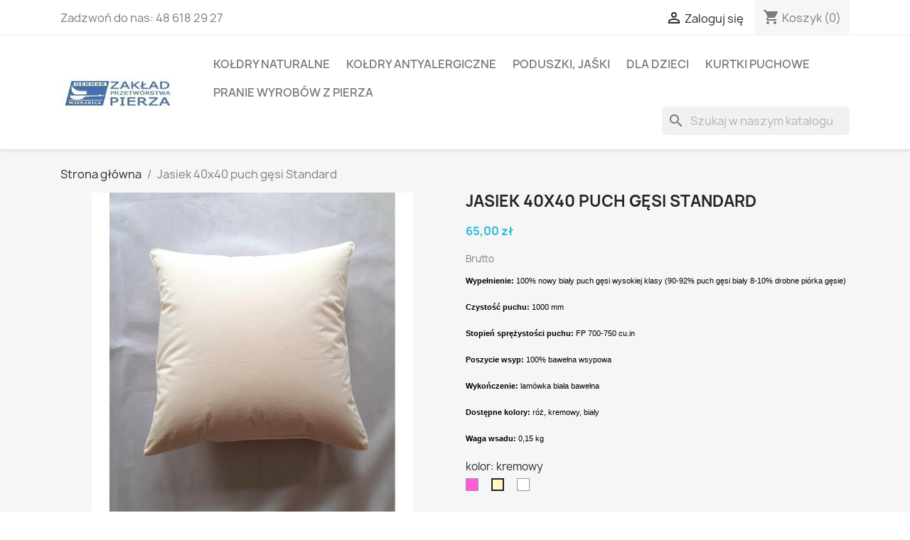

--- FILE ---
content_type: text/html; charset=utf-8
request_url: https://henmar.com.pl/strona-glowna/160-514-jasiek-puch-gesi-standard-40x40.html
body_size: 19830
content:
<!doctype html>
<html lang="pl-PL">

  <head>
    
      
  <meta charset="utf-8">


  <meta http-equiv="x-ua-compatible" content="ie=edge">



  <title>Jasiek 40x40 puch gęsi Standard</title>
  
    
  
  <meta name="description" content="Wypełnienie: 100% nowy biały puch gęsi wysokiej klasy (90-92% puch gęsi biały 8-10% drobne piórka gęsie)
Czystość puchu: 1000 mm
Stopień sprężystości puchu: FP 700-750 cu.in
Poszycie wsyp: 100% bawełna wsypowa
Wykończenie: lamówka biała bawełna
Dostępne kolory: róż, kremowy, biały
Waga wsadu: 0,15 kg">
  <meta name="keywords" content="">
        <link rel="canonical" href="https://henmar.com.pl/strona-glowna/160-jasiek-puch-gesi-standard-40x40.html">
    
      
  
  
    <script type="application/ld+json">
  {
    "@context": "https://schema.org",
    "@type": "Organization",
    "name" : "HENMAR Piechurscy Spółka Jawna",
    "url" : "https://henmar.com.pl/",
          "logo": {
        "@type": "ImageObject",
        "url":"https://henmar.com.pl/img/logo-1679350923.jpg"
      }
      }
</script>

<script type="application/ld+json">
  {
    "@context": "https://schema.org",
    "@type": "WebPage",
    "isPartOf": {
      "@type": "WebSite",
      "url":  "https://henmar.com.pl/",
      "name": "HENMAR Piechurscy Spółka Jawna"
    },
    "name": "Jasiek 40x40 puch gęsi Standard",
    "url":  "https://henmar.com.pl/strona-glowna/160-514-jasiek-puch-gesi-standard-40x40.html"
  }
</script>


  <script type="application/ld+json">
    {
      "@context": "https://schema.org",
      "@type": "BreadcrumbList",
      "itemListElement": [
                  {
            "@type": "ListItem",
            "position": 1,
            "name": "Strona główna",
            "item": "https://henmar.com.pl/"
          },                  {
            "@type": "ListItem",
            "position": 2,
            "name": "Jasiek 40x40 puch gęsi Standard",
            "item": "https://henmar.com.pl/strona-glowna/160-514-jasiek-puch-gesi-standard-40x40.html#/kolor-kremowy"
          }              ]
    }
  </script>
  
  
  
  <script type="application/ld+json">
  {
    "@context": "https://schema.org/",
    "@type": "Product",
    "name": "Jasiek 40x40 puch gęsi Standard",
    "description": "Wypełnienie: 100% nowy biały puch gęsi wysokiej klasy (90-92% puch gęsi biały 8-10% drobne piórka gęsie) Czystość puchu: 1000 mm Stopień sprężystości puchu: FP 700-750 cu.in Poszycie wsyp: 100% bawełna wsypowa Wykończenie: lamówka biała bawełna Dostępne kolory: róż, kremowy, biały Waga wsadu: 0,15 kg",
    "category": "Strona główna",
    "image" :"https://henmar.com.pl/629-home_default/jasiek-puch-gesi-standard-40x40.jpg",    "sku": "160",
    "mpn": "160"
        ,
    "brand": {
      "@type": "Thing",
      "name": "HENMAR Piechurscy Spółka Jawna"
    }
                ,
    "offers": {
      "@type": "Offer",
      "priceCurrency": "PLN",
      "name": "Jasiek 40x40 puch gęsi Standard",
      "price": "65",
      "url": "https://henmar.com.pl/strona-glowna/160-514-jasiek-puch-gesi-standard-40x40.html#/28-kolor-kremowy",
      "priceValidUntil": "2026-02-05",
              "image": ["https://henmar.com.pl/628-large_default/jasiek-puch-gesi-standard-40x40.jpg"],
            "sku": "160",
      "mpn": "160",
                        "availability": "https://schema.org/InStock",
      "seller": {
        "@type": "Organization",
        "name": "HENMAR Piechurscy Spółka Jawna"
      }
    }
      }
</script>

  
  
    
  

  
    <meta property="og:title" content="Jasiek 40x40 puch gęsi Standard" />
    <meta property="og:description" content="Wypełnienie: 100% nowy biały puch gęsi wysokiej klasy (90-92% puch gęsi biały 8-10% drobne piórka gęsie)
Czystość puchu: 1000 mm
Stopień sprężystości puchu: FP 700-750 cu.in
Poszycie wsyp: 100% bawełna wsypowa
Wykończenie: lamówka biała bawełna
Dostępne kolory: róż, kremowy, biały
Waga wsadu: 0,15 kg" />
    <meta property="og:url" content="https://henmar.com.pl/strona-glowna/160-514-jasiek-puch-gesi-standard-40x40.html" />
    <meta property="og:site_name" content="HENMAR Piechurscy Spółka Jawna" />
        



  <meta name="viewport" content="width=device-width, initial-scale=1">



  <link rel="icon" type="image/vnd.microsoft.icon" href="https://henmar.com.pl/img/favicon.ico?1679350923">
  <link rel="shortcut icon" type="image/x-icon" href="https://henmar.com.pl/img/favicon.ico?1679350923">



    <link rel="stylesheet" href="https://henmar.com.pl/themes/classic/assets/css/theme.css" type="text/css" media="all">
  <link rel="stylesheet" href="https://henmar.com.pl/modules/blockreassurance/views/dist/front.css" type="text/css" media="all">
  <link rel="stylesheet" href="https://henmar.com.pl/modules/ps_socialfollow/views/css/ps_socialfollow.css" type="text/css" media="all">
  <link rel="stylesheet" href="https://henmar.com.pl/modules/przelewy24payment/views/css/front/przelewy24.css" type="text/css" media="all">
  <link rel="stylesheet" href="https://henmar.com.pl/modules/ps_searchbar/ps_searchbar.css" type="text/css" media="all">
  <link rel="stylesheet" href="https://henmar.com.pl/modules/productcomments/views/css/productcomments.css" type="text/css" media="all">
  <link rel="stylesheet" href="https://henmar.com.pl/js/jquery/ui/themes/base/minified/jquery-ui.min.css" type="text/css" media="all">
  <link rel="stylesheet" href="https://henmar.com.pl/js/jquery/ui/themes/base/minified/jquery.ui.theme.min.css" type="text/css" media="all">




  

  <script type="text/javascript">
        var prestashop = {"cart":{"products":[],"totals":{"total":{"type":"total","label":"Razem","amount":0,"value":"0,00\u00a0z\u0142"},"total_including_tax":{"type":"total","label":"Suma (brutto)","amount":0,"value":"0,00\u00a0z\u0142"},"total_excluding_tax":{"type":"total","label":"Suma (netto)","amount":0,"value":"0,00\u00a0z\u0142"}},"subtotals":{"products":{"type":"products","label":"Produkty","amount":0,"value":"0,00\u00a0z\u0142"},"discounts":null,"shipping":{"type":"shipping","label":"Wysy\u0142ka","amount":0,"value":""},"tax":null},"products_count":0,"summary_string":"0 sztuk","vouchers":{"allowed":0,"added":[]},"discounts":[],"minimalPurchase":0,"minimalPurchaseRequired":""},"currency":{"id":1,"name":"Z\u0142oty polski","iso_code":"PLN","iso_code_num":"985","sign":"z\u0142"},"customer":{"lastname":null,"firstname":null,"email":null,"birthday":null,"newsletter":null,"newsletter_date_add":null,"optin":null,"website":null,"company":null,"siret":null,"ape":null,"is_logged":false,"gender":{"type":null,"name":null},"addresses":[]},"language":{"name":"Polski (Polish)","iso_code":"pl","locale":"pl-PL","language_code":"pl","is_rtl":"0","date_format_lite":"Y-m-d","date_format_full":"Y-m-d H:i:s","id":1},"page":{"title":"","canonical":"https:\/\/henmar.com.pl\/strona-glowna\/160-jasiek-puch-gesi-standard-40x40.html","meta":{"title":"Jasiek 40x40 puch g\u0119si Standard","description":"Wype\u0142nienie:\u00a0100% nowy bia\u0142y puch g\u0119si wysokiej klasy (90-92% puch g\u0119si bia\u0142y 8-10% drobne pi\u00f3rka g\u0119sie)\nCzysto\u015b\u0107 puchu:\u00a01000 mm\nStopie\u0144 spr\u0119\u017cysto\u015bci puchu:\u00a0FP 700-750 cu.in\nPoszycie wsyp:\u00a0100% bawe\u0142na wsypowa\nWyko\u0144czenie:\u00a0lam\u00f3wka bia\u0142a bawe\u0142na\nDost\u0119pne kolory:\u00a0r\u00f3\u017c, kremowy, bia\u0142y\nWaga wsadu:\u00a00,15 kg","keywords":"","robots":"index"},"page_name":"product","body_classes":{"lang-pl":true,"lang-rtl":false,"country-PL":true,"currency-PLN":true,"layout-full-width":true,"page-product":true,"tax-display-enabled":true,"product-id-160":true,"product-Jasiek 40x40 puch g\u0119si Standard":true,"product-id-category-2":true,"product-id-manufacturer-0":true,"product-id-supplier-0":true,"product-available-for-order":true},"admin_notifications":[]},"shop":{"name":"HENMAR Piechurscy Sp\u00f3\u0142ka Jawna","logo":"https:\/\/henmar.com.pl\/img\/logo-1679350923.jpg","stores_icon":"https:\/\/henmar.com.pl\/img\/logo_stores.png","favicon":"https:\/\/henmar.com.pl\/img\/favicon.ico"},"urls":{"base_url":"https:\/\/henmar.com.pl\/","current_url":"https:\/\/henmar.com.pl\/strona-glowna\/160-514-jasiek-puch-gesi-standard-40x40.html","shop_domain_url":"https:\/\/henmar.com.pl","img_ps_url":"https:\/\/henmar.com.pl\/img\/","img_cat_url":"https:\/\/henmar.com.pl\/img\/c\/","img_lang_url":"https:\/\/henmar.com.pl\/img\/l\/","img_prod_url":"https:\/\/henmar.com.pl\/img\/p\/","img_manu_url":"https:\/\/henmar.com.pl\/img\/m\/","img_sup_url":"https:\/\/henmar.com.pl\/img\/su\/","img_ship_url":"https:\/\/henmar.com.pl\/img\/s\/","img_store_url":"https:\/\/henmar.com.pl\/img\/st\/","img_col_url":"https:\/\/henmar.com.pl\/img\/co\/","img_url":"https:\/\/henmar.com.pl\/themes\/classic\/assets\/img\/","css_url":"https:\/\/henmar.com.pl\/themes\/classic\/assets\/css\/","js_url":"https:\/\/henmar.com.pl\/themes\/classic\/assets\/js\/","pic_url":"https:\/\/henmar.com.pl\/upload\/","pages":{"address":"https:\/\/henmar.com.pl\/adres","addresses":"https:\/\/henmar.com.pl\/adresy","authentication":"https:\/\/henmar.com.pl\/logowanie","cart":"https:\/\/henmar.com.pl\/koszyk","category":"https:\/\/henmar.com.pl\/index.php?controller=category","cms":"https:\/\/henmar.com.pl\/index.php?controller=cms","contact":"https:\/\/henmar.com.pl\/kontakt","discount":"https:\/\/henmar.com.pl\/rabaty","guest_tracking":"https:\/\/henmar.com.pl\/sledzenie-zamowien-gosci","history":"https:\/\/henmar.com.pl\/historia-zamowien","identity":"https:\/\/henmar.com.pl\/dane-osobiste","index":"https:\/\/henmar.com.pl\/","my_account":"https:\/\/henmar.com.pl\/moje-konto","order_confirmation":"https:\/\/henmar.com.pl\/potwierdzenie-zamowienia","order_detail":"https:\/\/henmar.com.pl\/index.php?controller=order-detail","order_follow":"https:\/\/henmar.com.pl\/sledzenie-zamowienia","order":"https:\/\/henmar.com.pl\/zam\u00f3wienie","order_return":"https:\/\/henmar.com.pl\/index.php?controller=order-return","order_slip":"https:\/\/henmar.com.pl\/potwierdzenie-zwrotu","pagenotfound":"https:\/\/henmar.com.pl\/nie-znaleziono-strony","password":"https:\/\/henmar.com.pl\/odzyskiwanie-hasla","pdf_invoice":"https:\/\/henmar.com.pl\/index.php?controller=pdf-invoice","pdf_order_return":"https:\/\/henmar.com.pl\/index.php?controller=pdf-order-return","pdf_order_slip":"https:\/\/henmar.com.pl\/index.php?controller=pdf-order-slip","prices_drop":"https:\/\/henmar.com.pl\/promocje","product":"https:\/\/henmar.com.pl\/index.php?controller=product","search":"https:\/\/henmar.com.pl\/szukaj","sitemap":"https:\/\/henmar.com.pl\/Mapa strony","stores":"https:\/\/henmar.com.pl\/nasze-sklepy","supplier":"https:\/\/henmar.com.pl\/dostawcy","register":"https:\/\/henmar.com.pl\/logowanie?create_account=1","order_login":"https:\/\/henmar.com.pl\/zam\u00f3wienie?login=1"},"alternative_langs":[],"theme_assets":"\/themes\/classic\/assets\/","actions":{"logout":"https:\/\/henmar.com.pl\/?mylogout="},"no_picture_image":{"bySize":{"small_default":{"url":"https:\/\/henmar.com.pl\/img\/p\/pl-default-small_default.jpg","width":98,"height":98},"cart_default":{"url":"https:\/\/henmar.com.pl\/img\/p\/pl-default-cart_default.jpg","width":125,"height":125},"home_default":{"url":"https:\/\/henmar.com.pl\/img\/p\/pl-default-home_default.jpg","width":250,"height":250},"medium_default":{"url":"https:\/\/henmar.com.pl\/img\/p\/pl-default-medium_default.jpg","width":452,"height":452},"large_default":{"url":"https:\/\/henmar.com.pl\/img\/p\/pl-default-large_default.jpg","width":800,"height":800}},"small":{"url":"https:\/\/henmar.com.pl\/img\/p\/pl-default-small_default.jpg","width":98,"height":98},"medium":{"url":"https:\/\/henmar.com.pl\/img\/p\/pl-default-home_default.jpg","width":250,"height":250},"large":{"url":"https:\/\/henmar.com.pl\/img\/p\/pl-default-large_default.jpg","width":800,"height":800},"legend":""}},"configuration":{"display_taxes_label":true,"display_prices_tax_incl":true,"is_catalog":false,"show_prices":true,"opt_in":{"partner":false},"quantity_discount":{"type":"discount","label":"Rabat Jednostkowy"},"voucher_enabled":0,"return_enabled":0},"field_required":[],"breadcrumb":{"links":[{"title":"Strona g\u0142\u00f3wna","url":"https:\/\/henmar.com.pl\/"},{"title":"Jasiek 40x40 puch g\u0119si Standard","url":"https:\/\/henmar.com.pl\/strona-glowna\/160-514-jasiek-puch-gesi-standard-40x40.html#\/kolor-kremowy"}],"count":2},"link":{"protocol_link":"https:\/\/","protocol_content":"https:\/\/"},"time":1769024058,"static_token":"295dd12a660c61009894400161ebd78e","token":"4041d50a70dc1e5c66aa3bae6f5c4bc7","debug":false};
        var prestashopFacebookAjaxController = "https:\/\/henmar.com.pl\/module\/ps_facebook\/Ajax";
        var psemailsubscription_subscription = "https:\/\/henmar.com.pl\/module\/ps_emailsubscription\/subscription";
        var psr_icon_color = "#26A2D1";
      </script>



  <!-- emarketing start -->





<!-- emarketing end --><!-- Facebook Pixel Code -->

<script>
    !function(f,b,e,v,n,t,s)
    {if(f.fbq)return;n=f.fbq=function(){n.callMethod? n.callMethod.apply(n,arguments):n.queue.push(arguments)};
    if(!f._fbq)f._fbq=n;n.push=n;n.loaded=!0;n.version='2.0';n.agent='plprestashop-download'; // n.agent to keep because of partnership
    n.queue=[];t=b.createElement(e);t.async=!0;
    t.src=v;s=b.getElementsByTagName(e)[0];
    s.parentNode.insertBefore(t,s)}(window, document,'script', 'https://connect.facebook.net/en_US/fbevents.js');

    // Allow third-party modules to disable Pixel
    fbq('consent', !!window.doNotConsentToPixel ? 'revoke' : 'grant');

            fbq('init', '142296711255470', {"ct":null,"country":null,"zp":null,"ph":null,"gender":null,"fn":null,"ln":null,"em":null,"bd":null,"st":null});
        
    fbq('track', 'PageView');
</script>

<noscript>
    <img height="1" width="1" style="display:none" src="https://www.facebook.com/tr?id=142296711255470&ev=PageView&noscript=1"/>
</noscript>

<!-- End Facebook Pixel Code -->

<!-- Set Facebook Pixel Product Export -->
        <meta property="og:type" content="product">
      <meta property="og:url" content="https://henmar.com.pl/strona-glowna/160-514-jasiek-puch-gesi-standard-40x40.html">
      <meta property="og:title" content="Jasiek 40x40 puch gęsi Standard">
      <meta property="og:site_name" content="HENMAR Piechurscy Spółka Jawna">
      <meta property="og:description" content="Wypełnienie: 100% nowy biały puch gęsi wysokiej klasy (90-92% puch gęsi biały 8-10% drobne piórka gęsie)
Czystość puchu: 1000 mm
Stopień sprężystości puchu: FP 700-750 cu.in
Poszycie wsyp: 100% bawełna wsypowa
Wykończenie: lamówka biała bawełna
Dostępne kolory: róż, kremowy, biały
Waga wsadu: 0,15 kg">
      <meta property="og:image" content="https://henmar.com.pl/629-large_default/jasiek-puch-gesi-standard-40x40.jpg">
                <meta property="product:pretax_price:amount" content="52.845528">
          <meta property="product:pretax_price:currency" content="PLN">
          <meta property="product:price:amount" content="65">
          <meta property="product:price:currency" content="PLN">
                        <meta property="product:availability" content="in stock">
      <meta property="product:condition" content="new">
      <meta property="product:retailer_item_id" content="160-514">
      <meta property="product:item_group_id" content="160">
      <meta property="product:category" content=""/>
  <!-- END OF Set Facebook Pixel Product Export -->
    
        <script>
            fbq(
                'track',
                'ViewContent',
                {"currency":"pln","content_ids":["160-514"],"contents":[{"id":"160-514","title":"Jasiek 40x40 puch gesi Standard","category":"Strona g\u0142\u00f3wna","item_price":52.845528,"brand":null}],"content_type":"product","value":52.845528},
                {"eventID":"ViewContent_1769024058_69712a3a2b4bd9.08163007"}
            );
        </script>
    



    
  <meta property="og:type" content="product">
      <meta property="og:image" content="https://henmar.com.pl/629-large_default/jasiek-puch-gesi-standard-40x40.jpg">
  
      <meta property="product:pretax_price:amount" content="52.845528">
    <meta property="product:pretax_price:currency" content="PLN">
    <meta property="product:price:amount" content="65">
    <meta property="product:price:currency" content="PLN">
    
  </head>

  <body id="product" class="lang-pl country-pl currency-pln layout-full-width page-product tax-display-enabled product-id-160 product-jasiek-40x40-puch-gesi-standard product-id-category-2 product-id-manufacturer-0 product-id-supplier-0 product-available-for-order">

    
      
    

    <main>
      
              

      <header id="header">
        
          
  <div class="header-banner">
    
  </div>



  <nav class="header-nav">
    <div class="container">
      <div class="row">
        <div class="hidden-sm-down">
          <div class="col-md-5 col-xs-12">
            <div id="_desktop_contact_link">
  <div id="contact-link">
                Zadzwoń do nas: <span>48 618 29 27</span>
      </div>
</div>

          </div>
          <div class="col-md-7 right-nav">
              <div id="_desktop_user_info">
  <div class="user-info">
          <a
        href="https://henmar.com.pl/moje-konto"
        title="Zaloguj się do swojego konta klienta"
        rel="nofollow"
      >
        <i class="material-icons">&#xE7FF;</i>
        <span class="hidden-sm-down">Zaloguj się</span>
      </a>
      </div>
</div>
<div id="_desktop_cart">
  <div class="blockcart cart-preview inactive" data-refresh-url="//henmar.com.pl/module/ps_shoppingcart/ajax">
    <div class="header">
              <i class="material-icons shopping-cart" aria-hidden="true">shopping_cart</i>
        <span class="hidden-sm-down">Koszyk</span>
        <span class="cart-products-count">(0)</span>
          </div>
  </div>
</div>

          </div>
        </div>
        <div class="hidden-md-up text-sm-center mobile">
          <div class="float-xs-left" id="menu-icon">
            <i class="material-icons d-inline">&#xE5D2;</i>
          </div>
          <div class="float-xs-right" id="_mobile_cart"></div>
          <div class="float-xs-right" id="_mobile_user_info"></div>
          <div class="top-logo" id="_mobile_logo"></div>
          <div class="clearfix"></div>
        </div>
      </div>
    </div>
  </nav>



  <div class="header-top">
    <div class="container">
       <div class="row">
        <div class="col-md-2 hidden-sm-down" id="_desktop_logo">
                                    
  <a href="https://henmar.com.pl/">
    <img
      class="logo img-fluid"
      src="https://henmar.com.pl/img/logo-1679350923.jpg"
      alt="HENMAR Piechurscy Spółka Jawna"
      width="199"
      height="60">
  </a>

                              </div>
        <div class="header-top-right col-md-10 col-sm-12 position-static">
          

<div class="menu js-top-menu position-static hidden-sm-down" id="_desktop_top_menu">
    
          <ul class="top-menu" id="top-menu" data-depth="0">
                    <li class="category" id="category-10">
                          <a
                class="dropdown-item"
                href="https://henmar.com.pl/10-koldry-naturalne" data-depth="0"
                              >
                                                                      <span class="float-xs-right hidden-md-up">
                    <span data-target="#top_sub_menu_96576" data-toggle="collapse" class="navbar-toggler collapse-icons">
                      <i class="material-icons add">&#xE313;</i>
                      <i class="material-icons remove">&#xE316;</i>
                    </span>
                  </span>
                                Kołdry naturalne
              </a>
                            <div  class="popover sub-menu js-sub-menu collapse" id="top_sub_menu_96576">
                
          <ul class="top-menu"  data-depth="1">
                    <li class="category" id="category-11">
                          <a
                class="dropdown-item dropdown-submenu"
                href="https://henmar.com.pl/11-koldry-puchowe" data-depth="1"
                              >
                                                                      <span class="float-xs-right hidden-md-up">
                    <span data-target="#top_sub_menu_42875" data-toggle="collapse" class="navbar-toggler collapse-icons">
                      <i class="material-icons add">&#xE313;</i>
                      <i class="material-icons remove">&#xE316;</i>
                    </span>
                  </span>
                                Kołdry puchowe
              </a>
                            <div  class="collapse" id="top_sub_menu_42875">
                
          <ul class="top-menu"  data-depth="2">
                    <li class="category" id="category-24">
                          <a
                class="dropdown-item"
                href="https://henmar.com.pl/24-koldry-puchowe-standard" data-depth="2"
                              >
                                                                      <span class="float-xs-right hidden-md-up">
                    <span data-target="#top_sub_menu_77972" data-toggle="collapse" class="navbar-toggler collapse-icons">
                      <i class="material-icons add">&#xE313;</i>
                      <i class="material-icons remove">&#xE316;</i>
                    </span>
                  </span>
                                Kołdry puchowe standard
              </a>
                            <div  class="collapse" id="top_sub_menu_77972">
                
          <ul class="top-menu"  data-depth="3">
                    <li class="category" id="category-29">
                          <a
                class="dropdown-item"
                href="https://henmar.com.pl/29-koldry-puchowe-letnie" data-depth="3"
                              >
                                Kołdry puchowe letnie
              </a>
                          </li>
                    <li class="category" id="category-30">
                          <a
                class="dropdown-item"
                href="https://henmar.com.pl/30-koldry-puchowe-zimowe" data-depth="3"
                              >
                                Kołdry puchowe zimowe
              </a>
                          </li>
                    <li class="category" id="category-31">
                          <a
                class="dropdown-item"
                href="https://henmar.com.pl/31-koldry-puchowe-caloroczne" data-depth="3"
                              >
                                Kołdry puchowe całoroczne
              </a>
                          </li>
              </ul>
    
              </div>
                          </li>
                    <li class="category" id="category-25">
                          <a
                class="dropdown-item"
                href="https://henmar.com.pl/25-koldry-puchowe-extra" data-depth="2"
                              >
                                                                      <span class="float-xs-right hidden-md-up">
                    <span data-target="#top_sub_menu_84207" data-toggle="collapse" class="navbar-toggler collapse-icons">
                      <i class="material-icons add">&#xE313;</i>
                      <i class="material-icons remove">&#xE316;</i>
                    </span>
                  </span>
                                Kołdry puchowe extra
              </a>
                            <div  class="collapse" id="top_sub_menu_84207">
                
          <ul class="top-menu"  data-depth="3">
                    <li class="category" id="category-32">
                          <a
                class="dropdown-item"
                href="https://henmar.com.pl/32-koldry-puchowe-letnie" data-depth="3"
                              >
                                Kołdry puchowe letnie
              </a>
                          </li>
                    <li class="category" id="category-33">
                          <a
                class="dropdown-item"
                href="https://henmar.com.pl/33-koldry-puchowe-zimowe" data-depth="3"
                              >
                                Kołdry puchowe zimowe
              </a>
                          </li>
                    <li class="category" id="category-34">
                          <a
                class="dropdown-item"
                href="https://henmar.com.pl/34-koldry-puchowe-caloroczne" data-depth="3"
                              >
                                Kołdry puchowe całoroczne
              </a>
                          </li>
              </ul>
    
              </div>
                          </li>
                    <li class="category" id="category-26">
                          <a
                class="dropdown-item"
                href="https://henmar.com.pl/26-koldry-puchowe-exclusive" data-depth="2"
                              >
                                                                      <span class="float-xs-right hidden-md-up">
                    <span data-target="#top_sub_menu_57722" data-toggle="collapse" class="navbar-toggler collapse-icons">
                      <i class="material-icons add">&#xE313;</i>
                      <i class="material-icons remove">&#xE316;</i>
                    </span>
                  </span>
                                Kołdry puchowe exclusive
              </a>
                            <div  class="collapse" id="top_sub_menu_57722">
                
          <ul class="top-menu"  data-depth="3">
                    <li class="category" id="category-35">
                          <a
                class="dropdown-item"
                href="https://henmar.com.pl/35-koldry-puchowe-letnie" data-depth="3"
                              >
                                Kołdry puchowe letnie
              </a>
                          </li>
                    <li class="category" id="category-36">
                          <a
                class="dropdown-item"
                href="https://henmar.com.pl/36-koldry-puchowe-zimowe" data-depth="3"
                              >
                                Kołdry puchowe zimowe
              </a>
                          </li>
                    <li class="category" id="category-37">
                          <a
                class="dropdown-item"
                href="https://henmar.com.pl/37-koldry-puchowe-caloroczne" data-depth="3"
                              >
                                Kołdry puchowe całoroczne
              </a>
                          </li>
              </ul>
    
              </div>
                          </li>
              </ul>
    
              </div>
                          </li>
                    <li class="category" id="category-12">
                          <a
                class="dropdown-item dropdown-submenu"
                href="https://henmar.com.pl/12-koldry-polpuchowe" data-depth="1"
                              >
                                                                      <span class="float-xs-right hidden-md-up">
                    <span data-target="#top_sub_menu_54486" data-toggle="collapse" class="navbar-toggler collapse-icons">
                      <i class="material-icons add">&#xE313;</i>
                      <i class="material-icons remove">&#xE316;</i>
                    </span>
                  </span>
                                Kołdry półpuchowe
              </a>
                            <div  class="collapse" id="top_sub_menu_54486">
                
          <ul class="top-menu"  data-depth="2">
                    <li class="category" id="category-27">
                          <a
                class="dropdown-item"
                href="https://henmar.com.pl/27-koldry-polpuchowe-standard" data-depth="2"
                              >
                                                                      <span class="float-xs-right hidden-md-up">
                    <span data-target="#top_sub_menu_5673" data-toggle="collapse" class="navbar-toggler collapse-icons">
                      <i class="material-icons add">&#xE313;</i>
                      <i class="material-icons remove">&#xE316;</i>
                    </span>
                  </span>
                                Kołdry półpuchowe standard
              </a>
                            <div  class="collapse" id="top_sub_menu_5673">
                
          <ul class="top-menu"  data-depth="3">
                    <li class="category" id="category-38">
                          <a
                class="dropdown-item"
                href="https://henmar.com.pl/38-koldry-polpuchowe-letnie" data-depth="3"
                              >
                                Kołdry półpuchowe letnie
              </a>
                          </li>
                    <li class="category" id="category-39">
                          <a
                class="dropdown-item"
                href="https://henmar.com.pl/39-koldry-polpuchowe-zimowe" data-depth="3"
                              >
                                Kołdry półpuchowe zimowe
              </a>
                          </li>
                    <li class="category" id="category-40">
                          <a
                class="dropdown-item"
                href="https://henmar.com.pl/40-koldry-polpuchowe-caloroczne" data-depth="3"
                              >
                                Kołdry półpuchowe całoroczne
              </a>
                          </li>
              </ul>
    
              </div>
                          </li>
                    <li class="category" id="category-28">
                          <a
                class="dropdown-item"
                href="https://henmar.com.pl/28-koldry-polpuchowe-extra" data-depth="2"
                              >
                                                                      <span class="float-xs-right hidden-md-up">
                    <span data-target="#top_sub_menu_74933" data-toggle="collapse" class="navbar-toggler collapse-icons">
                      <i class="material-icons add">&#xE313;</i>
                      <i class="material-icons remove">&#xE316;</i>
                    </span>
                  </span>
                                Kołdry półpuchowe extra
              </a>
                            <div  class="collapse" id="top_sub_menu_74933">
                
          <ul class="top-menu"  data-depth="3">
                    <li class="category" id="category-41">
                          <a
                class="dropdown-item"
                href="https://henmar.com.pl/41-koldry-polpuchowe-letnie" data-depth="3"
                              >
                                Kołdry półpuchowe letnie
              </a>
                          </li>
                    <li class="category" id="category-42">
                          <a
                class="dropdown-item"
                href="https://henmar.com.pl/42-koldry-polpuchowe-zimowe" data-depth="3"
                              >
                                Kołdry półpuchowe zimowe
              </a>
                          </li>
                    <li class="category" id="category-43">
                          <a
                class="dropdown-item"
                href="https://henmar.com.pl/43-koldry-polpuchowe-caloroczne" data-depth="3"
                              >
                                Kołdry półpuchowe całoroczne
              </a>
                          </li>
              </ul>
    
              </div>
                          </li>
              </ul>
    
              </div>
                          </li>
                    <li class="category" id="category-13">
                          <a
                class="dropdown-item dropdown-submenu"
                href="https://henmar.com.pl/13-koldry-z-pierza-dartego-recznie" data-depth="1"
                              >
                                                                      <span class="float-xs-right hidden-md-up">
                    <span data-target="#top_sub_menu_40913" data-toggle="collapse" class="navbar-toggler collapse-icons">
                      <i class="material-icons add">&#xE313;</i>
                      <i class="material-icons remove">&#xE316;</i>
                    </span>
                  </span>
                                Kołdry z pierza dartego ręcznie
              </a>
                            <div  class="collapse" id="top_sub_menu_40913">
                
          <ul class="top-menu"  data-depth="2">
                    <li class="category" id="category-44">
                          <a
                class="dropdown-item"
                href="https://henmar.com.pl/44-koldry-z-pierza-dartego-recznie-letnie" data-depth="2"
                              >
                                Kołdry z pierza dartego ręcznie letnie
              </a>
                          </li>
                    <li class="category" id="category-45">
                          <a
                class="dropdown-item"
                href="https://henmar.com.pl/45-koldry-z-pierza-dartego-recznie-zimowe" data-depth="2"
                              >
                                Kołdry z pierza dartego ręcznie zimowe
              </a>
                          </li>
                    <li class="category" id="category-46">
                          <a
                class="dropdown-item"
                href="https://henmar.com.pl/46-koldry-z-pierza-dartego-recznie-caloroczne" data-depth="2"
                              >
                                Kołdry z pierza dartego ręcznie całoroczne
              </a>
                          </li>
              </ul>
    
              </div>
                          </li>
              </ul>
    
              </div>
                          </li>
                    <li class="category" id="category-14">
                          <a
                class="dropdown-item"
                href="https://henmar.com.pl/14-koldry-antyalergiczne" data-depth="0"
                              >
                                                                      <span class="float-xs-right hidden-md-up">
                    <span data-target="#top_sub_menu_93057" data-toggle="collapse" class="navbar-toggler collapse-icons">
                      <i class="material-icons add">&#xE313;</i>
                      <i class="material-icons remove">&#xE316;</i>
                    </span>
                  </span>
                                Kołdry antyalergiczne
              </a>
                            <div  class="popover sub-menu js-sub-menu collapse" id="top_sub_menu_93057">
                
          <ul class="top-menu"  data-depth="1">
                    <li class="category" id="category-47">
                          <a
                class="dropdown-item dropdown-submenu"
                href="https://henmar.com.pl/47-koldry-silikonowe-letnie" data-depth="1"
                              >
                                Kołdry silikonowe letnie
              </a>
                          </li>
                    <li class="category" id="category-48">
                          <a
                class="dropdown-item dropdown-submenu"
                href="https://henmar.com.pl/48-koldry-silikonowe-zimowe" data-depth="1"
                              >
                                Kołdry silikonowe zimowe
              </a>
                          </li>
              </ul>
    
              </div>
                          </li>
                    <li class="category" id="category-15">
                          <a
                class="dropdown-item"
                href="https://henmar.com.pl/15-poduszki-jaski" data-depth="0"
                              >
                                                                      <span class="float-xs-right hidden-md-up">
                    <span data-target="#top_sub_menu_54665" data-toggle="collapse" class="navbar-toggler collapse-icons">
                      <i class="material-icons add">&#xE313;</i>
                      <i class="material-icons remove">&#xE316;</i>
                    </span>
                  </span>
                                Poduszki, Jaśki
              </a>
                            <div  class="popover sub-menu js-sub-menu collapse" id="top_sub_menu_54665">
                
          <ul class="top-menu"  data-depth="1">
                    <li class="category" id="category-18">
                          <a
                class="dropdown-item dropdown-submenu"
                href="https://henmar.com.pl/18-extra-puch-gesi" data-depth="1"
                              >
                                Extra puch gęsi
              </a>
                          </li>
                    <li class="category" id="category-19">
                          <a
                class="dropdown-item dropdown-submenu"
                href="https://henmar.com.pl/19-standard-puch-gesi" data-depth="1"
                              >
                                Standard puch gęsi
              </a>
                          </li>
                    <li class="category" id="category-20">
                          <a
                class="dropdown-item dropdown-submenu"
                href="https://henmar.com.pl/20-pierze-darte-recznie" data-depth="1"
                              >
                                Pierze darte ręcznie
              </a>
                          </li>
                    <li class="category" id="category-21">
                          <a
                class="dropdown-item dropdown-submenu"
                href="https://henmar.com.pl/21-polpuch-extra" data-depth="1"
                              >
                                Półpuch extra
              </a>
                          </li>
                    <li class="category" id="category-22">
                          <a
                class="dropdown-item dropdown-submenu"
                href="https://henmar.com.pl/22-polpuch-standard" data-depth="1"
                              >
                                Półpuch standard
              </a>
                          </li>
                    <li class="category" id="category-23">
                          <a
                class="dropdown-item dropdown-submenu"
                href="https://henmar.com.pl/23-pierze-standard" data-depth="1"
                              >
                                Pierze standard
              </a>
                          </li>
                    <li class="category" id="category-52">
                          <a
                class="dropdown-item dropdown-submenu"
                href="https://henmar.com.pl/52-silikonowe-antyalergiczne" data-depth="1"
                              >
                                Silikonowe antyalergiczne
              </a>
                          </li>
              </ul>
    
              </div>
                          </li>
                    <li class="category" id="category-16">
                          <a
                class="dropdown-item"
                href="https://henmar.com.pl/16-dla-dzieci" data-depth="0"
                              >
                                                                      <span class="float-xs-right hidden-md-up">
                    <span data-target="#top_sub_menu_6854" data-toggle="collapse" class="navbar-toggler collapse-icons">
                      <i class="material-icons add">&#xE313;</i>
                      <i class="material-icons remove">&#xE316;</i>
                    </span>
                  </span>
                                Dla dzieci
              </a>
                            <div  class="popover sub-menu js-sub-menu collapse" id="top_sub_menu_6854">
                
          <ul class="top-menu"  data-depth="1">
                    <li class="category" id="category-49">
                          <a
                class="dropdown-item dropdown-submenu"
                href="https://henmar.com.pl/49-koldry-dla-dzieci-puchowe-standard" data-depth="1"
                              >
                                Kołdry dla dzieci puchowe Standard
              </a>
                          </li>
                    <li class="category" id="category-50">
                          <a
                class="dropdown-item dropdown-submenu"
                href="https://henmar.com.pl/50-koldry-dla-dzieci-puchowe-extra" data-depth="1"
                              >
                                Kołdry dla dzieci puchowe Extra
              </a>
                          </li>
                    <li class="category" id="category-51">
                          <a
                class="dropdown-item dropdown-submenu"
                href="https://henmar.com.pl/51-koldry-dla-dzieci-puchowe-exclusive" data-depth="1"
                              >
                                Kołdry dla dzieci puchowe Exclusive
              </a>
                          </li>
              </ul>
    
              </div>
                          </li>
                    <li class="category" id="category-17">
                          <a
                class="dropdown-item"
                href="https://henmar.com.pl/17-kurtki-puchowe" data-depth="0"
                              >
                                Kurtki puchowe
              </a>
                          </li>
                    <li class="cms-page" id="cms-page-7">
                          <a
                class="dropdown-item"
                href="https://henmar.com.pl/content/7-pranie-wyrobow-z-pierza" data-depth="0"
                              >
                                Pranie wyrobów z pierza
              </a>
                          </li>
              </ul>
    
    <div class="clearfix"></div>
</div>
<div id="search_widget" class="search-widgets" data-search-controller-url="//henmar.com.pl/szukaj">
  <form method="get" action="//henmar.com.pl/szukaj">
    <input type="hidden" name="controller" value="search">
    <i class="material-icons search" aria-hidden="true">search</i>
    <input type="text" name="s" value="" placeholder="Szukaj w naszym katalogu" aria-label="Szukaj">
    <i class="material-icons clear" aria-hidden="true">clear</i>
  </form>
</div>

        </div>
      </div>
      <div id="mobile_top_menu_wrapper" class="row hidden-md-up" style="display:none;">
        <div class="js-top-menu mobile" id="_mobile_top_menu"></div>
        <div class="js-top-menu-bottom">
          <div id="_mobile_currency_selector"></div>
          <div id="_mobile_language_selector"></div>
          <div id="_mobile_contact_link"></div>
        </div>
      </div>
    </div>
  </div>
  

        
      </header>

      <section id="wrapper">
        
          
<aside id="notifications">
  <div class="container">
    
    
    
      </div>
</aside>
        

        
        <div class="container">
          
            <nav data-depth="2" class="breadcrumb hidden-sm-down">
  <ol>
    
              
          <li>
                          <a href="https://henmar.com.pl/"><span>Strona główna</span></a>
                      </li>
        
              
          <li>
                          <span>Jasiek 40x40 puch gęsi Standard</span>
                      </li>
        
          
  </ol>
</nav>
          

          

          
  <div id="content-wrapper" class="js-content-wrapper">
    
    

  <section id="main">
    <meta content="https://henmar.com.pl/strona-glowna/160-514-jasiek-puch-gesi-standard-40x40.html#/28-kolor-kremowy">

    <div class="row product-container js-product-container">
      <div class="col-md-6">
        
          <section class="page-content" id="content">
            
              
    <ul class="product-flags js-product-flags">
            </ul>


              
                <div class="images-container js-images-container">
  
    <div class="product-cover">
              <img
          class="js-qv-product-cover img-fluid"
          src="https://henmar.com.pl/628-large_default/jasiek-puch-gesi-standard-40x40.jpg"
                      alt="Jasiek 40x40 puch gęsi Standard"
                    loading="lazy"
          width="800"
          height="800"
        >
        <div class="layer hidden-sm-down" data-toggle="modal" data-target="#product-modal">
          <i class="material-icons zoom-in">search</i>
        </div>
          </div>
  

  
    <div class="js-qv-mask mask">
      <ul class="product-images js-qv-product-images">
                  <li class="thumb-container js-thumb-container">
            <img
              class="thumb js-thumb  selected js-thumb-selected "
              data-image-medium-src="https://henmar.com.pl/628-medium_default/jasiek-puch-gesi-standard-40x40.jpg"
              data-image-large-src="https://henmar.com.pl/628-large_default/jasiek-puch-gesi-standard-40x40.jpg"
              src="https://henmar.com.pl/628-small_default/jasiek-puch-gesi-standard-40x40.jpg"
                              alt="Jasiek 40x40 puch gęsi Standard"
                            loading="lazy"
              width="98"
              height="98"
            >
          </li>
              </ul>
    </div>
  

</div>
              
              <div class="scroll-box-arrows">
                <i class="material-icons left">&#xE314;</i>
                <i class="material-icons right">&#xE315;</i>
              </div>

            
          </section>
        
        </div>
        <div class="col-md-6">
          
            
              <h1 class="h1">Jasiek 40x40 puch gęsi Standard</h1>
            
          
          
              <div class="product-prices js-product-prices">
    
          

    
      <div
        class="product-price h5 ">

        <div class="current-price">
          <span class='current-price-value' content="65">
                                      65,00 zł
                      </span>

                  </div>

        
                  
      </div>
    

    
          

    
          

    
          

    

    <div class="tax-shipping-delivery-label">
              Brutto
            
      
                                          </div>
  </div>
          

          <div class="product-information">
            
              <div id="product-description-short-160" class="product-description"><p><strong><span style="font-size:8.5pt;font-family:Verdana, sans-serif;color:#000000;">Wypełnienie:</span></strong><span style="font-size:8.5pt;font-family:Verdana, sans-serif;color:#000000;"> 100% nowy biały puch gęsi wysokiej klasy (90-92% puch gęsi biały 8-10% drobne piórka gęsie)</span></p>
<p><strong><span style="font-size:8.5pt;font-family:Verdana, sans-serif;color:#000000;">Czystość puchu:</span></strong> <span style="font-size:8.5pt;font-family:Verdana, sans-serif;color:#000000;">1000 mm</span></p>
<p><strong><span style="font-size:8.5pt;font-family:Verdana, sans-serif;color:#000000;">Stopień sprężystości puchu:</span></strong><span style="font-size:8.5pt;font-family:Verdana, sans-serif;color:#000000;"> FP 700-750 cu.in</span></p>
<p><strong><span style="font-size:8.5pt;font-family:Verdana, sans-serif;color:#000000;">Poszycie wsyp:</span></strong><span style="font-size:8.5pt;font-family:Verdana, sans-serif;color:#000000;"> 100% bawełna wsypowa</span></p>
<p><strong><span style="font-size:8.5pt;font-family:Verdana, sans-serif;color:#000000;">Wykończenie:</span></strong><span style="font-size:8.5pt;font-family:Verdana, sans-serif;color:#000000;"> lamówka biała bawełna</span></p>
<p><strong><span style="font-size:8.5pt;font-family:Verdana, sans-serif;color:#000000;">Dostępne kolory:</span></strong> <span style="font-size:8.5pt;font-family:Verdana, sans-serif;color:#000000;">róż, kremowy, biały</span></p>
<p><strong><span style="font-size:8.5pt;font-family:Verdana, sans-serif;color:#000000;">Waga wsadu:</span></strong><span style="font-size:8.5pt;font-family:Verdana, sans-serif;color:#000000;"> 0,15 kg</span></p></div>
            

            
            <div class="product-actions js-product-actions">
              
                <form action="https://henmar.com.pl/koszyk" method="post" id="add-to-cart-or-refresh">
                  <input type="hidden" name="token" value="295dd12a660c61009894400161ebd78e">
                  <input type="hidden" name="id_product" value="160" id="product_page_product_id">
                  <input type="hidden" name="id_customization" value="0" id="product_customization_id" class="js-product-customization-id">

                  
                    <div class="product-variants js-product-variants">
          <div class="clearfix product-variants-item">
      <span class="control-label">kolor: 
                                            kremowy                                      </span>
              <ul id="group_7">
                      <li class="float-xs-left input-container">
              <label aria-label="róż">
                <input class="input-color" type="radio" data-product-attribute="7" name="group[7]" value="27" title="róż">
                <span
                                      class="color" style="background-color: #ff5cdc"
                                  ><span class="attribute-name sr-only">róż</span></span>
              </label>
            </li>
                      <li class="float-xs-left input-container">
              <label aria-label="kremowy">
                <input class="input-color" type="radio" data-product-attribute="7" name="group[7]" value="28" title="kremowy" checked="checked">
                <span
                                      class="color" style="background-color: #fff8c4"
                                  ><span class="attribute-name sr-only">kremowy</span></span>
              </label>
            </li>
                      <li class="float-xs-left input-container">
              <label aria-label="biały">
                <input class="input-color" type="radio" data-product-attribute="7" name="group[7]" value="30" title="biały">
                <span
                                      class="color" style="background-color: #ffffff"
                                  ><span class="attribute-name sr-only">biały</span></span>
              </label>
            </li>
                  </ul>
          </div>
      </div>
                  

                  
                                      

                  
                    <section class="product-discounts js-product-discounts">
  </section>
                  

                  
                    <div class="product-add-to-cart js-product-add-to-cart">
      <span class="control-label">Ilość</span>

    
      <div class="product-quantity clearfix">
        <div class="qty">
          <input
            type="number"
            name="qty"
            id="quantity_wanted"
            inputmode="numeric"
            pattern="[0-9]*"
                          value="1"
              min="1"
                        class="input-group"
            aria-label="Ilość"
          >
        </div>

        <div class="add">
          <button
            class="btn btn-primary add-to-cart"
            data-button-action="add-to-cart"
            type="submit"
                      >
            <i class="material-icons shopping-cart">&#xE547;</i>
            Dodaj do koszyka
          </button>
        </div>

        
      </div>
    

    
      <span id="product-availability" class="js-product-availability">
              </span>
    

    
      <p class="product-minimal-quantity js-product-minimal-quantity">
              </p>
    
  </div>
                  

                  
                    <div class="product-additional-info js-product-additional-info">
  

      <div class="social-sharing">
      <span>Udostępnij</span>
      <ul>
                  <li class="facebook icon-gray"><a href="https://www.facebook.com/sharer.php?u=https%3A%2F%2Fhenmar.com.pl%2Fstrona-glowna%2F160-jasiek-puch-gesi-standard-40x40.html" class="text-hide" title="Udostępnij" target="_blank" rel="noopener noreferrer">Udostępnij</a></li>
                  <li class="twitter icon-gray"><a href="https://twitter.com/intent/tweet?text=Jasiek+40x40+puch+g%C4%99si+Standard https%3A%2F%2Fhenmar.com.pl%2Fstrona-glowna%2F160-jasiek-puch-gesi-standard-40x40.html" class="text-hide" title="Tweetuj" target="_blank" rel="noopener noreferrer">Tweetuj</a></li>
                  <li class="pinterest icon-gray"><a href="https://www.pinterest.com/pin/create/button/?media=https%3A%2F%2Fhenmar.com.pl%2F629%2Fjasiek-puch-gesi-standard-40x40.jpg&amp;url=https%3A%2F%2Fhenmar.com.pl%2Fstrona-glowna%2F160-jasiek-puch-gesi-standard-40x40.html" class="text-hide" title="Pinterest" target="_blank" rel="noopener noreferrer">Pinterest</a></li>
              </ul>
    </div>
  

</div>
                  

                                    
                </form>
              

            </div>

            
              <div class="blockreassurance_product">
            <div style="cursor:pointer;" onclick="window.open('https://www.facebook.com/henmarcompl')">
            <span class="item-product">
                                                        <img class="svg invisible" src="/modules/blockreassurance/views/img//reassurance/pack1/public.svg">
                                    &nbsp;
            </span>
                          <span class="block-title" style="color:#000000;">Strona Facebook</span>
              <p style="color:#000000;">Zapraszamy na naszą stronę na Facebooku</p>
                    </div>
            <div style="cursor:pointer;" onclick="window.open('https://henmar.com.pl/content/1-dostawa')">
            <span class="item-product">
                                                        <img class="svg invisible" src="/modules/blockreassurance/views/img/reassurance/pack2/carrier.svg">
                                    &nbsp;
            </span>
                          <span class="block-title" style="color:#000000;">Zasady dostawy</span>
              <p style="color:#000000;">Informacje na temat dostawy naszych produktów</p>
                    </div>
            <div style="cursor:pointer;" onclick="window.open('https://henmar.com.pl/content/6-zwroty')">
            <span class="item-product">
                                                        <img class="svg invisible" src="/modules/blockreassurance/views/img/reassurance/pack2/parcel.svg">
                                    &nbsp;
            </span>
                          <span class="block-title" style="color:#000000;">Zasady zwrotu</span>
              <p style="color:#000000;">Zasady zwrotu zakupionych towarów.</p>
                    </div>
        <div class="clearfix"></div>
</div>

            

            
              <div class="tabs">
                <ul class="nav nav-tabs" role="tablist">
                                      <li class="nav-item">
                       <a
                         class="nav-link active js-product-nav-active"
                         data-toggle="tab"
                         href="#description"
                         role="tab"
                         aria-controls="description"
                          aria-selected="true">Opis</a>
                    </li>
                                    <li class="nav-item">
                    <a
                      class="nav-link"
                      data-toggle="tab"
                      href="#product-details"
                      role="tab"
                      aria-controls="product-details"
                      >Szczegóły produktu</a>
                  </li>
                                                    </ul>

                <div class="tab-content" id="tab-content">
                 <div class="tab-pane fade in active js-product-tab-active" id="description" role="tabpanel">
                   
                     <div class="product-description"><h1 style="margin:0px 0px 9px;padding:0px;border:0px;line-height:inherit;font-family:Arial, Helvetica, sans-serif;font-size:22px;vertical-align:baseline;color:#000000;background-color:#ffffff;text-align:center;">Charakterystyka:</h1>
<p style="margin:0px 0px 9px;padding:0px;border:0px;line-height:inherit;font-family:Arial, Helvetica, sans-serif;font-size:13px;vertical-align:baseline;color:#000000;background-color:#ffffff;text-align:justify;">Wygodna, miękka poduszka wypełniona puchem gęsim wysokiej jakości. Pierze i puch wykorzystany w naszych produktach jest sterylnie czysty i wolny od szkodliwych substancji chemicznych. Cały cykl produkcyjny odbywa się w naszym zakładzie poprzez pranie sortowanie i odpylanie. Podczas sterylizacji nie używamy chloru, a specjalnych środków dezynfekcyjnych przystosowanych do obróbki termicznej puchu i pierza. Dzięki tym procesom uzyskujemy naturalne wypełnienie pozbawione wszelkich zanieczyszczeń, jest sprężyste i lekkie. Ziarna puchu są starannie wyselekcjonowane dzięki czemu nasze produkty zapewniają dobre odprowadzanie wilgoci podczas użytkowania. Produkty z naszej oferty są szyte ręcznie w Polsce, co gwarantuje najwyższą jakość wykonania. 100% bawełna wsypowa zapewnia wysoki komfort użytkowania. Poduszka puchowa dostępna na tej stronie idealnie dopasuje się do Twojej głowy i szyi i zapewni spokojny, wygodny sen.. Oferowany przez nas produkt zapewnia najwyższą precyzję wykonania i komfort użytkowania.</p>
<p style="margin:0px 0px 9px;padding:0px;border:0px;line-height:inherit;font-family:Arial, Helvetica, sans-serif;font-size:13px;vertical-align:baseline;color:#000000;background-color:#ffffff;text-align:justify;"></p>
<center style="font-family:Verdana, Arial, Helvetica, sans-serif;font-size:11px;font-weight:400;">
<table class="MsoNormalTable" border="1" cellspacing="3" cellpadding="0" width="318" style="height:250px;width:325px;background:#fafbfc;border:1pt dashed #bbbbbb;">
<tbody>
<tr>
<td width="161" style="width:120.55pt;border:dashed #BBBBBB 1pt;padding:0.75pt 0.75pt 0.75pt 0.75pt;">
<p class="MsoNormal" align="center" style="line-height:normal;"><b><span style="font-size:8.5pt;font-family:Verdana, sans-serif;color:#010000;">STANDARD</span></b><span style="font-size:8.5pt;font-family:Verdana, sans-serif;color:#000000;"></span></p>
<p></p>
</td>
<td width="150" style="width:112.3pt;border:dashed #BBBBBB 1pt;padding:0.75pt 0.75pt 0.75pt 0.75pt;">
<p class="MsoNormal" align="center" style="line-height:normal;"><b><span style="font-size:8.5pt;font-family:Verdana, sans-serif;color:#010000;">EXTRA</span></b><span style="font-size:8.5pt;font-family:Verdana, sans-serif;color:#000000;"></span></p>
<p></p>
</td>
</tr>
<tr>
<td width="161" style="width:120.55pt;border:dashed #BBBBBB 1pt;padding:0.75pt 0.75pt 0.75pt 0.75pt;">
<p class="MsoNormal" align="center" style="margin-bottom:0cm;line-height:normal;"><b><span style="font-size:9pt;font-family:Arial, sans-serif;color:#010000;">Zawartość puchu:</span></b><span style="font-size:9pt;font-family:Arial, sans-serif;color:#010000;"> 90-92%</span><span style="font-size:9pt;font-family:Arial, sans-serif;color:#000000;"><br /></span><b><span style="font-size:9pt;font-family:Arial, sans-serif;color:#010000;">Stopień sprężystości puchu:</span></b><span style="font-size:9pt;font-family:Arial, sans-serif;color:#010000;"> FP 700-750 cu.in</span><span style="font-size:9pt;font-family:Arial, sans-serif;color:#000000;"><br /></span><b><span style="font-size:9pt;font-family:Arial, sans-serif;color:#010000;">Materiał poszycia wsyp:</span></b><span style="font-size:9pt;font-family:Arial, sans-serif;color:#010000;"> bawełna</span><span style="font-size:9pt;font-family:Arial, sans-serif;color:#000000;"><br /></span><b><span style="font-size:9pt;font-family:Arial, sans-serif;color:#010000;">Gramatura:</span></b><span style="font-size:9pt;font-family:Arial, sans-serif;color:#010000;"> 180 g/m<sup>2</sup></span><span style="font-size:9pt;font-family:Arial, sans-serif;color:#000000;"><br /></span><b><span style="font-size:9pt;font-family:Arial, sans-serif;color:#010000;">Wykończenie:</span></b><span style="font-size:9pt;font-family:Arial, sans-serif;color:#010000;"> Lamówka biała bawełna</span><span style="font-size:8.5pt;font-family:Verdana, sans-serif;color:#000000;"></span></p>
<p></p>
</td>
<td width="150" style="width:112.3pt;border:dashed #BBBBBB 1pt;padding:0.75pt 0.75pt 0.75pt 0.75pt;">
<p class="MsoNormal" align="center" style="margin-bottom:0cm;line-height:normal;"><b><span style="font-size:9pt;font-family:Arial, sans-serif;color:#010000;">Zawartość puchu:</span></b><span style="font-size:9pt;font-family:Arial, sans-serif;color:#010000;"> 93-95%</span><span style="font-size:9pt;font-family:Arial, sans-serif;color:#000000;"><br /></span><b><span style="font-size:9pt;font-family:Arial, sans-serif;color:#010000;">Stopień sprężystości puchu: </span></b><span style="font-size:9pt;font-family:Arial, sans-serif;color:#010000;">FP 750-800 cu.in</span><span style="font-size:9pt;font-family:Arial, sans-serif;color:#000000;"><br /></span><b><span style="font-size:9pt;font-family:Arial, sans-serif;color:#010000;">Materiał poszycia wsyp: </span></b><span style="font-size:9pt;font-family:Arial, sans-serif;color:#010000;">bawełna</span><span style="font-size:9pt;font-family:Arial, sans-serif;color:#000000;"><br /></span><b><span style="font-size:9pt;font-family:Arial, sans-serif;color:#010000;">Gramatura</span></b><span style="font-size:9pt;font-family:Arial, sans-serif;color:#010000;">: 133 g/m<sup>2</sup></span><span style="font-size:9pt;font-family:Arial, sans-serif;color:#000000;"><br /></span><b><span style="font-size:9pt;font-family:Arial, sans-serif;color:#010000;">Wykończenie:</span></b><span style="font-size:9pt;font-family:Arial, sans-serif;color:#010000;"> Lamówka biała bawełna</span><span style="font-size:8.5pt;font-family:Verdana, sans-serif;color:#000000;"></span></p>
<p></p>
</td>
</tr>
</tbody>
</table>
</center><center style="font-family:Verdana, Arial, Helvetica, sans-serif;font-size:11px;font-weight:400;"></center>
<h2>Zamówienia niestandardowe</h2>
<center style="font-family:Verdana, Arial, Helvetica, sans-serif;font-size:11px;font-weight:400;">
<p style="margin:0px 0px 9px;padding:0px;border:0px;line-height:inherit;font-family:Arial, Helvetica, sans-serif;font-size:13px;vertical-align:baseline;color:#000000;background-color:#ffffff;text-align:justify;">Jeżeli szukacie Państwo kołdry lub poduszki o niestandardowych wymiarach lub wadze wypełnienia zadzwońcie do naszych specjalistów i podajcie szczegóły. Przygotujemy specjalną ofertę pod indywidualne wymagania.</p>
<br />
<table>
<tbody>
<tr>
<td style="text-align:center;vertical-align:middle;"><img src="https://henmar.com.pl/img/cms/logo/henmar.jpg" alt="Henmar producent kołder i poduszek" width="350" height="100" style="margin-left:auto;margin-right:auto;" /></td>
</tr>
<tr>
<td style="text-align:center;vertical-align:middle;"><img src="https://henmar.com.pl/img/cms/logo/polski_producent.jpg" alt="Produkt polski" width="144" height="146" style="margin-left:auto;margin-right:auto;" /></td>
</tr>
</tbody>
</table>
</center>
<table>
<tbody>
<tr style="background-color:#fafbfc;font-family:Verdana, Arial, Helvetica, sans-serif;font-size:11px;">
<td style="text-align:center;vertical-align:middle;"></td>
</tr>
</tbody>
</table></div>
                   
                 </div>

                 
                   <div class="js-product-details tab-pane fade"
     id="product-details"
     data-product="{&quot;id_shop_default&quot;:&quot;1&quot;,&quot;id_manufacturer&quot;:&quot;0&quot;,&quot;id_supplier&quot;:&quot;0&quot;,&quot;reference&quot;:&quot;&quot;,&quot;is_virtual&quot;:&quot;0&quot;,&quot;delivery_in_stock&quot;:&quot;&quot;,&quot;delivery_out_stock&quot;:&quot;&quot;,&quot;id_category_default&quot;:&quot;2&quot;,&quot;on_sale&quot;:&quot;0&quot;,&quot;online_only&quot;:&quot;0&quot;,&quot;ecotax&quot;:0,&quot;minimal_quantity&quot;:&quot;1&quot;,&quot;low_stock_threshold&quot;:null,&quot;low_stock_alert&quot;:&quot;0&quot;,&quot;price&quot;:&quot;65,00\u00a0z\u0142&quot;,&quot;unity&quot;:&quot;&quot;,&quot;unit_price_ratio&quot;:&quot;0.000000&quot;,&quot;additional_shipping_cost&quot;:&quot;0.000000&quot;,&quot;customizable&quot;:&quot;0&quot;,&quot;text_fields&quot;:&quot;0&quot;,&quot;uploadable_files&quot;:&quot;0&quot;,&quot;redirect_type&quot;:&quot;301-category&quot;,&quot;id_type_redirected&quot;:&quot;0&quot;,&quot;available_for_order&quot;:&quot;1&quot;,&quot;available_date&quot;:null,&quot;show_condition&quot;:&quot;0&quot;,&quot;condition&quot;:&quot;new&quot;,&quot;show_price&quot;:&quot;1&quot;,&quot;indexed&quot;:&quot;1&quot;,&quot;visibility&quot;:&quot;both&quot;,&quot;cache_default_attribute&quot;:&quot;517&quot;,&quot;advanced_stock_management&quot;:&quot;0&quot;,&quot;date_add&quot;:&quot;2021-05-19 11:19:55&quot;,&quot;date_upd&quot;:&quot;2025-01-10 11:40:15&quot;,&quot;pack_stock_type&quot;:&quot;3&quot;,&quot;meta_description&quot;:&quot;&quot;,&quot;meta_keywords&quot;:&quot;&quot;,&quot;meta_title&quot;:&quot;&quot;,&quot;link_rewrite&quot;:&quot;jasiek-puch-gesi-standard-40x40&quot;,&quot;name&quot;:&quot;Jasiek 40x40 puch g\u0119si Standard&quot;,&quot;description&quot;:&quot;&lt;h1 style=\&quot;margin:0px 0px 9px;padding:0px;border:0px;line-height:inherit;font-family:Arial, Helvetica, sans-serif;font-size:22px;vertical-align:baseline;color:#000000;background-color:#ffffff;text-align:center;\&quot;&gt;Charakterystyka:&lt;\/h1&gt;\n&lt;p style=\&quot;margin:0px 0px 9px;padding:0px;border:0px;line-height:inherit;font-family:Arial, Helvetica, sans-serif;font-size:13px;vertical-align:baseline;color:#000000;background-color:#ffffff;text-align:justify;\&quot;&gt;Wygodna, mi\u0119kka poduszka wype\u0142niona puchem g\u0119sim wysokiej jako\u015bci.\u00a0Pierze i puch wykorzystany w naszych produktach jest sterylnie czysty i wolny od szkodliwych substancji chemicznych. Ca\u0142y cykl produkcyjny odbywa si\u0119 w naszym zak\u0142adzie poprzez pranie sortowanie i odpylanie. Podczas sterylizacji nie u\u017cywamy chloru, a\u00a0specjalnych \u015brodk\u00f3w dezynfekcyjnych przystosowanych do obr\u00f3bki termicznej puchu i pierza. Dzi\u0119ki tym procesom uzyskujemy naturalne wype\u0142nienie pozbawione wszelkich zanieczyszcze\u0144, jest spr\u0119\u017cyste i lekkie. Ziarna puchu s\u0105 starannie wyselekcjonowane dzi\u0119ki czemu nasze produkty zapewniaj\u0105 dobre odprowadzanie wilgoci podczas u\u017cytkowania. Produkty z naszej oferty s\u0105 szyte r\u0119cznie w Polsce, co gwarantuje najwy\u017csz\u0105 jako\u015b\u0107 wykonania. 100% bawe\u0142na wsypowa zapewnia wysoki komfort u\u017cytkowania.\u00a0Poduszka puchowa dost\u0119pna na tej stronie idealnie dopasuje si\u0119 do Twojej g\u0142owy i szyi i zapewni spokojny, wygodny sen.. Oferowany przez nas produkt zapewnia najwy\u017csz\u0105 precyzj\u0119 wykonania i komfort u\u017cytkowania.&lt;\/p&gt;\n&lt;p style=\&quot;margin:0px 0px 9px;padding:0px;border:0px;line-height:inherit;font-family:Arial, Helvetica, sans-serif;font-size:13px;vertical-align:baseline;color:#000000;background-color:#ffffff;text-align:justify;\&quot;&gt;&lt;\/p&gt;\n&lt;center style=\&quot;font-family:Verdana, Arial, Helvetica, sans-serif;font-size:11px;font-weight:400;\&quot;&gt;\n&lt;table class=\&quot;MsoNormalTable\&quot; border=\&quot;1\&quot; cellspacing=\&quot;3\&quot; cellpadding=\&quot;0\&quot; width=\&quot;318\&quot; style=\&quot;height:250px;width:325px;background:#fafbfc;border:1pt dashed #bbbbbb;\&quot;&gt;\n&lt;tbody&gt;\n&lt;tr&gt;\n&lt;td width=\&quot;161\&quot; style=\&quot;width:120.55pt;border:dashed #BBBBBB 1pt;padding:0.75pt 0.75pt 0.75pt 0.75pt;\&quot;&gt;\n&lt;p class=\&quot;MsoNormal\&quot; align=\&quot;center\&quot; style=\&quot;line-height:normal;\&quot;&gt;&lt;b&gt;&lt;span style=\&quot;font-size:8.5pt;font-family:Verdana, sans-serif;color:#010000;\&quot;&gt;STANDARD&lt;\/span&gt;&lt;\/b&gt;&lt;span style=\&quot;font-size:8.5pt;font-family:Verdana, sans-serif;color:#000000;\&quot;&gt;&lt;\/span&gt;&lt;\/p&gt;\n&lt;p&gt;&lt;\/p&gt;\n&lt;\/td&gt;\n&lt;td width=\&quot;150\&quot; style=\&quot;width:112.3pt;border:dashed #BBBBBB 1pt;padding:0.75pt 0.75pt 0.75pt 0.75pt;\&quot;&gt;\n&lt;p class=\&quot;MsoNormal\&quot; align=\&quot;center\&quot; style=\&quot;line-height:normal;\&quot;&gt;&lt;b&gt;&lt;span style=\&quot;font-size:8.5pt;font-family:Verdana, sans-serif;color:#010000;\&quot;&gt;EXTRA&lt;\/span&gt;&lt;\/b&gt;&lt;span style=\&quot;font-size:8.5pt;font-family:Verdana, sans-serif;color:#000000;\&quot;&gt;&lt;\/span&gt;&lt;\/p&gt;\n&lt;p&gt;&lt;\/p&gt;\n&lt;\/td&gt;\n&lt;\/tr&gt;\n&lt;tr&gt;\n&lt;td width=\&quot;161\&quot; style=\&quot;width:120.55pt;border:dashed #BBBBBB 1pt;padding:0.75pt 0.75pt 0.75pt 0.75pt;\&quot;&gt;\n&lt;p class=\&quot;MsoNormal\&quot; align=\&quot;center\&quot; style=\&quot;margin-bottom:0cm;line-height:normal;\&quot;&gt;&lt;b&gt;&lt;span style=\&quot;font-size:9pt;font-family:Arial, sans-serif;color:#010000;\&quot;&gt;Zawarto\u015b\u0107 puchu:&lt;\/span&gt;&lt;\/b&gt;&lt;span style=\&quot;font-size:9pt;font-family:Arial, sans-serif;color:#010000;\&quot;&gt;\u00a090-92%&lt;\/span&gt;&lt;span style=\&quot;font-size:9pt;font-family:Arial, sans-serif;color:#000000;\&quot;&gt;&lt;br \/&gt;&lt;\/span&gt;&lt;b&gt;&lt;span style=\&quot;font-size:9pt;font-family:Arial, sans-serif;color:#010000;\&quot;&gt;Stopie\u0144 spr\u0119\u017cysto\u015bci puchu:&lt;\/span&gt;&lt;\/b&gt;&lt;span style=\&quot;font-size:9pt;font-family:Arial, sans-serif;color:#010000;\&quot;&gt;\u00a0FP 700-750 cu.in&lt;\/span&gt;&lt;span style=\&quot;font-size:9pt;font-family:Arial, sans-serif;color:#000000;\&quot;&gt;&lt;br \/&gt;&lt;\/span&gt;&lt;b&gt;&lt;span style=\&quot;font-size:9pt;font-family:Arial, sans-serif;color:#010000;\&quot;&gt;Materia\u0142 poszycia wsyp:&lt;\/span&gt;&lt;\/b&gt;&lt;span style=\&quot;font-size:9pt;font-family:Arial, sans-serif;color:#010000;\&quot;&gt;\u00a0bawe\u0142na&lt;\/span&gt;&lt;span style=\&quot;font-size:9pt;font-family:Arial, sans-serif;color:#000000;\&quot;&gt;&lt;br \/&gt;&lt;\/span&gt;&lt;b&gt;&lt;span style=\&quot;font-size:9pt;font-family:Arial, sans-serif;color:#010000;\&quot;&gt;Gramatura:&lt;\/span&gt;&lt;\/b&gt;&lt;span style=\&quot;font-size:9pt;font-family:Arial, sans-serif;color:#010000;\&quot;&gt; 180 g\/m&lt;sup&gt;2&lt;\/sup&gt;&lt;\/span&gt;&lt;span style=\&quot;font-size:9pt;font-family:Arial, sans-serif;color:#000000;\&quot;&gt;&lt;br \/&gt;&lt;\/span&gt;&lt;b&gt;&lt;span style=\&quot;font-size:9pt;font-family:Arial, sans-serif;color:#010000;\&quot;&gt;Wyko\u0144czenie:&lt;\/span&gt;&lt;\/b&gt;&lt;span style=\&quot;font-size:9pt;font-family:Arial, sans-serif;color:#010000;\&quot;&gt;\u00a0Lam\u00f3wka bia\u0142a bawe\u0142na&lt;\/span&gt;&lt;span style=\&quot;font-size:8.5pt;font-family:Verdana, sans-serif;color:#000000;\&quot;&gt;&lt;\/span&gt;&lt;\/p&gt;\n&lt;p&gt;&lt;\/p&gt;\n&lt;\/td&gt;\n&lt;td width=\&quot;150\&quot; style=\&quot;width:112.3pt;border:dashed #BBBBBB 1pt;padding:0.75pt 0.75pt 0.75pt 0.75pt;\&quot;&gt;\n&lt;p class=\&quot;MsoNormal\&quot; align=\&quot;center\&quot; style=\&quot;margin-bottom:0cm;line-height:normal;\&quot;&gt;&lt;b&gt;&lt;span style=\&quot;font-size:9pt;font-family:Arial, sans-serif;color:#010000;\&quot;&gt;Zawarto\u015b\u0107 puchu:&lt;\/span&gt;&lt;\/b&gt;&lt;span style=\&quot;font-size:9pt;font-family:Arial, sans-serif;color:#010000;\&quot;&gt;\u00a093-95%&lt;\/span&gt;&lt;span style=\&quot;font-size:9pt;font-family:Arial, sans-serif;color:#000000;\&quot;&gt;&lt;br \/&gt;&lt;\/span&gt;&lt;b&gt;&lt;span style=\&quot;font-size:9pt;font-family:Arial, sans-serif;color:#010000;\&quot;&gt;Stopie\u0144 spr\u0119\u017cysto\u015bci puchu:\u00a0&lt;\/span&gt;&lt;\/b&gt;&lt;span style=\&quot;font-size:9pt;font-family:Arial, sans-serif;color:#010000;\&quot;&gt;FP 750-800 cu.in&lt;\/span&gt;&lt;span style=\&quot;font-size:9pt;font-family:Arial, sans-serif;color:#000000;\&quot;&gt;&lt;br \/&gt;&lt;\/span&gt;&lt;b&gt;&lt;span style=\&quot;font-size:9pt;font-family:Arial, sans-serif;color:#010000;\&quot;&gt;Materia\u0142 poszycia wsyp:\u00a0&lt;\/span&gt;&lt;\/b&gt;&lt;span style=\&quot;font-size:9pt;font-family:Arial, sans-serif;color:#010000;\&quot;&gt;bawe\u0142na&lt;\/span&gt;&lt;span style=\&quot;font-size:9pt;font-family:Arial, sans-serif;color:#000000;\&quot;&gt;&lt;br \/&gt;&lt;\/span&gt;&lt;b&gt;&lt;span style=\&quot;font-size:9pt;font-family:Arial, sans-serif;color:#010000;\&quot;&gt;Gramatura&lt;\/span&gt;&lt;\/b&gt;&lt;span style=\&quot;font-size:9pt;font-family:Arial, sans-serif;color:#010000;\&quot;&gt;: 133 g\/m&lt;sup&gt;2&lt;\/sup&gt;&lt;\/span&gt;&lt;span style=\&quot;font-size:9pt;font-family:Arial, sans-serif;color:#000000;\&quot;&gt;&lt;br \/&gt;&lt;\/span&gt;&lt;b&gt;&lt;span style=\&quot;font-size:9pt;font-family:Arial, sans-serif;color:#010000;\&quot;&gt;Wyko\u0144czenie:&lt;\/span&gt;&lt;\/b&gt;&lt;span style=\&quot;font-size:9pt;font-family:Arial, sans-serif;color:#010000;\&quot;&gt;\u00a0Lam\u00f3wka bia\u0142a bawe\u0142na&lt;\/span&gt;&lt;span style=\&quot;font-size:8.5pt;font-family:Verdana, sans-serif;color:#000000;\&quot;&gt;&lt;\/span&gt;&lt;\/p&gt;\n&lt;p&gt;&lt;\/p&gt;\n&lt;\/td&gt;\n&lt;\/tr&gt;\n&lt;\/tbody&gt;\n&lt;\/table&gt;\n&lt;\/center&gt;&lt;center style=\&quot;font-family:Verdana, Arial, Helvetica, sans-serif;font-size:11px;font-weight:400;\&quot;&gt;&lt;\/center&gt;\n&lt;h2&gt;Zam\u00f3wienia niestandardowe&lt;\/h2&gt;\n&lt;center style=\&quot;font-family:Verdana, Arial, Helvetica, sans-serif;font-size:11px;font-weight:400;\&quot;&gt;\n&lt;p style=\&quot;margin:0px 0px 9px;padding:0px;border:0px;line-height:inherit;font-family:Arial, Helvetica, sans-serif;font-size:13px;vertical-align:baseline;color:#000000;background-color:#ffffff;text-align:justify;\&quot;&gt;Je\u017celi szukacie Pa\u0144stwo ko\u0142dry lub poduszki o niestandardowych wymiarach lub wadze wype\u0142nienia zadzwo\u0144cie do naszych specjalist\u00f3w i podajcie szczeg\u00f3\u0142y. Przygotujemy specjaln\u0105 ofert\u0119 pod indywidualne wymagania.&lt;\/p&gt;\n&lt;br \/&gt;\n&lt;table&gt;\n&lt;tbody&gt;\n&lt;tr&gt;\n&lt;td style=\&quot;text-align:center;vertical-align:middle;\&quot;&gt;&lt;img src=\&quot;https:\/\/henmar.com.pl\/img\/cms\/logo\/henmar.jpg\&quot; alt=\&quot;Henmar producent ko\u0142der i poduszek\&quot; width=\&quot;350\&quot; height=\&quot;100\&quot; style=\&quot;margin-left:auto;margin-right:auto;\&quot; \/&gt;&lt;\/td&gt;\n&lt;\/tr&gt;\n&lt;tr&gt;\n&lt;td style=\&quot;text-align:center;vertical-align:middle;\&quot;&gt;&lt;img src=\&quot;https:\/\/henmar.com.pl\/img\/cms\/logo\/polski_producent.jpg\&quot; alt=\&quot;Produkt polski\&quot; width=\&quot;144\&quot; height=\&quot;146\&quot; style=\&quot;margin-left:auto;margin-right:auto;\&quot; \/&gt;&lt;\/td&gt;\n&lt;\/tr&gt;\n&lt;\/tbody&gt;\n&lt;\/table&gt;\n&lt;\/center&gt;\n&lt;table&gt;\n&lt;tbody&gt;\n&lt;tr style=\&quot;background-color:#fafbfc;font-family:Verdana, Arial, Helvetica, sans-serif;font-size:11px;\&quot;&gt;\n&lt;td style=\&quot;text-align:center;vertical-align:middle;\&quot;&gt;&lt;\/td&gt;\n&lt;\/tr&gt;\n&lt;\/tbody&gt;\n&lt;\/table&gt;&quot;,&quot;description_short&quot;:&quot;&lt;p&gt;&lt;strong&gt;&lt;span style=\&quot;font-size:8.5pt;font-family:Verdana, sans-serif;color:#000000;\&quot;&gt;Wype\u0142nienie:&lt;\/span&gt;&lt;\/strong&gt;&lt;span style=\&quot;font-size:8.5pt;font-family:Verdana, sans-serif;color:#000000;\&quot;&gt;\u00a0100% nowy bia\u0142y puch g\u0119si wysokiej klasy (90-92% puch g\u0119si bia\u0142y 8-10% drobne pi\u00f3rka g\u0119sie)&lt;\/span&gt;&lt;\/p&gt;\n&lt;p&gt;&lt;strong&gt;&lt;span style=\&quot;font-size:8.5pt;font-family:Verdana, sans-serif;color:#000000;\&quot;&gt;Czysto\u015b\u0107 puchu:&lt;\/span&gt;&lt;\/strong&gt;\u00a0&lt;span style=\&quot;font-size:8.5pt;font-family:Verdana, sans-serif;color:#000000;\&quot;&gt;1000 mm&lt;\/span&gt;&lt;\/p&gt;\n&lt;p&gt;&lt;strong&gt;&lt;span style=\&quot;font-size:8.5pt;font-family:Verdana, sans-serif;color:#000000;\&quot;&gt;Stopie\u0144 spr\u0119\u017cysto\u015bci puchu:&lt;\/span&gt;&lt;\/strong&gt;&lt;span style=\&quot;font-size:8.5pt;font-family:Verdana, sans-serif;color:#000000;\&quot;&gt;\u00a0FP 700-750 cu.in&lt;\/span&gt;&lt;\/p&gt;\n&lt;p&gt;&lt;strong&gt;&lt;span style=\&quot;font-size:8.5pt;font-family:Verdana, sans-serif;color:#000000;\&quot;&gt;Poszycie wsyp:&lt;\/span&gt;&lt;\/strong&gt;&lt;span style=\&quot;font-size:8.5pt;font-family:Verdana, sans-serif;color:#000000;\&quot;&gt;\u00a0100% bawe\u0142na wsypowa&lt;\/span&gt;&lt;\/p&gt;\n&lt;p&gt;&lt;strong&gt;&lt;span style=\&quot;font-size:8.5pt;font-family:Verdana, sans-serif;color:#000000;\&quot;&gt;Wyko\u0144czenie:&lt;\/span&gt;&lt;\/strong&gt;&lt;span style=\&quot;font-size:8.5pt;font-family:Verdana, sans-serif;color:#000000;\&quot;&gt;\u00a0lam\u00f3wka bia\u0142a bawe\u0142na&lt;\/span&gt;&lt;\/p&gt;\n&lt;p&gt;&lt;strong&gt;&lt;span style=\&quot;font-size:8.5pt;font-family:Verdana, sans-serif;color:#000000;\&quot;&gt;Dost\u0119pne kolory:&lt;\/span&gt;&lt;\/strong&gt;\u00a0&lt;span style=\&quot;font-size:8.5pt;font-family:Verdana, sans-serif;color:#000000;\&quot;&gt;r\u00f3\u017c, kremowy, bia\u0142y&lt;\/span&gt;&lt;\/p&gt;\n&lt;p&gt;&lt;strong&gt;&lt;span style=\&quot;font-size:8.5pt;font-family:Verdana, sans-serif;color:#000000;\&quot;&gt;Waga wsadu:&lt;\/span&gt;&lt;\/strong&gt;&lt;span style=\&quot;font-size:8.5pt;font-family:Verdana, sans-serif;color:#000000;\&quot;&gt;\u00a00,15 kg&lt;\/span&gt;&lt;\/p&gt;&quot;,&quot;available_now&quot;:&quot;&quot;,&quot;available_later&quot;:&quot;&quot;,&quot;id&quot;:160,&quot;id_product&quot;:160,&quot;out_of_stock&quot;:2,&quot;new&quot;:0,&quot;id_product_attribute&quot;:514,&quot;quantity_wanted&quot;:1,&quot;extraContent&quot;:[],&quot;allow_oosp&quot;:0,&quot;category&quot;:&quot;strona-glowna&quot;,&quot;category_name&quot;:&quot;Strona g\u0142\u00f3wna&quot;,&quot;link&quot;:&quot;https:\/\/henmar.com.pl\/strona-glowna\/160-jasiek-puch-gesi-standard-40x40.html&quot;,&quot;attribute_price&quot;:0,&quot;price_tax_exc&quot;:52.845528,&quot;price_without_reduction&quot;:64.999999,&quot;reduction&quot;:0,&quot;specific_prices&quot;:[],&quot;quantity&quot;:21,&quot;quantity_all_versions&quot;:68,&quot;id_image&quot;:&quot;pl-default&quot;,&quot;features&quot;:[],&quot;attachments&quot;:[],&quot;virtual&quot;:0,&quot;pack&quot;:0,&quot;packItems&quot;:[],&quot;nopackprice&quot;:0,&quot;customization_required&quot;:false,&quot;attributes&quot;:{&quot;7&quot;:{&quot;id_attribute&quot;:&quot;28&quot;,&quot;id_attribute_group&quot;:&quot;7&quot;,&quot;name&quot;:&quot;kremowy&quot;,&quot;group&quot;:&quot;Kolor&quot;,&quot;reference&quot;:&quot;&quot;,&quot;ean13&quot;:&quot;&quot;,&quot;isbn&quot;:&quot;&quot;,&quot;upc&quot;:&quot;&quot;,&quot;mpn&quot;:&quot;&quot;}},&quot;rate&quot;:23,&quot;tax_name&quot;:&quot;PTU PL 23%&quot;,&quot;ecotax_rate&quot;:0,&quot;unit_price&quot;:&quot;&quot;,&quot;customizations&quot;:{&quot;fields&quot;:[]},&quot;id_customization&quot;:0,&quot;is_customizable&quot;:false,&quot;show_quantities&quot;:true,&quot;quantity_label&quot;:&quot;Przedmioty&quot;,&quot;quantity_discounts&quot;:[],&quot;customer_group_discount&quot;:0,&quot;images&quot;:[{&quot;bySize&quot;:{&quot;small_default&quot;:{&quot;url&quot;:&quot;https:\/\/henmar.com.pl\/628-small_default\/jasiek-puch-gesi-standard-40x40.jpg&quot;,&quot;width&quot;:98,&quot;height&quot;:98},&quot;cart_default&quot;:{&quot;url&quot;:&quot;https:\/\/henmar.com.pl\/628-cart_default\/jasiek-puch-gesi-standard-40x40.jpg&quot;,&quot;width&quot;:125,&quot;height&quot;:125},&quot;home_default&quot;:{&quot;url&quot;:&quot;https:\/\/henmar.com.pl\/628-home_default\/jasiek-puch-gesi-standard-40x40.jpg&quot;,&quot;width&quot;:250,&quot;height&quot;:250},&quot;medium_default&quot;:{&quot;url&quot;:&quot;https:\/\/henmar.com.pl\/628-medium_default\/jasiek-puch-gesi-standard-40x40.jpg&quot;,&quot;width&quot;:452,&quot;height&quot;:452},&quot;large_default&quot;:{&quot;url&quot;:&quot;https:\/\/henmar.com.pl\/628-large_default\/jasiek-puch-gesi-standard-40x40.jpg&quot;,&quot;width&quot;:800,&quot;height&quot;:800}},&quot;small&quot;:{&quot;url&quot;:&quot;https:\/\/henmar.com.pl\/628-small_default\/jasiek-puch-gesi-standard-40x40.jpg&quot;,&quot;width&quot;:98,&quot;height&quot;:98},&quot;medium&quot;:{&quot;url&quot;:&quot;https:\/\/henmar.com.pl\/628-home_default\/jasiek-puch-gesi-standard-40x40.jpg&quot;,&quot;width&quot;:250,&quot;height&quot;:250},&quot;large&quot;:{&quot;url&quot;:&quot;https:\/\/henmar.com.pl\/628-large_default\/jasiek-puch-gesi-standard-40x40.jpg&quot;,&quot;width&quot;:800,&quot;height&quot;:800},&quot;legend&quot;:&quot;&quot;,&quot;id_image&quot;:&quot;628&quot;,&quot;cover&quot;:null,&quot;position&quot;:&quot;2&quot;,&quot;associatedVariants&quot;:[&quot;514&quot;]}],&quot;cover&quot;:{&quot;bySize&quot;:{&quot;small_default&quot;:{&quot;url&quot;:&quot;https:\/\/henmar.com.pl\/629-small_default\/jasiek-puch-gesi-standard-40x40.jpg&quot;,&quot;width&quot;:98,&quot;height&quot;:98},&quot;cart_default&quot;:{&quot;url&quot;:&quot;https:\/\/henmar.com.pl\/629-cart_default\/jasiek-puch-gesi-standard-40x40.jpg&quot;,&quot;width&quot;:125,&quot;height&quot;:125},&quot;home_default&quot;:{&quot;url&quot;:&quot;https:\/\/henmar.com.pl\/629-home_default\/jasiek-puch-gesi-standard-40x40.jpg&quot;,&quot;width&quot;:250,&quot;height&quot;:250},&quot;medium_default&quot;:{&quot;url&quot;:&quot;https:\/\/henmar.com.pl\/629-medium_default\/jasiek-puch-gesi-standard-40x40.jpg&quot;,&quot;width&quot;:452,&quot;height&quot;:452},&quot;large_default&quot;:{&quot;url&quot;:&quot;https:\/\/henmar.com.pl\/629-large_default\/jasiek-puch-gesi-standard-40x40.jpg&quot;,&quot;width&quot;:800,&quot;height&quot;:800}},&quot;small&quot;:{&quot;url&quot;:&quot;https:\/\/henmar.com.pl\/629-small_default\/jasiek-puch-gesi-standard-40x40.jpg&quot;,&quot;width&quot;:98,&quot;height&quot;:98},&quot;medium&quot;:{&quot;url&quot;:&quot;https:\/\/henmar.com.pl\/629-home_default\/jasiek-puch-gesi-standard-40x40.jpg&quot;,&quot;width&quot;:250,&quot;height&quot;:250},&quot;large&quot;:{&quot;url&quot;:&quot;https:\/\/henmar.com.pl\/629-large_default\/jasiek-puch-gesi-standard-40x40.jpg&quot;,&quot;width&quot;:800,&quot;height&quot;:800},&quot;legend&quot;:&quot;&quot;,&quot;id_image&quot;:&quot;629&quot;,&quot;cover&quot;:&quot;1&quot;,&quot;position&quot;:&quot;3&quot;,&quot;associatedVariants&quot;:[&quot;517&quot;]},&quot;has_discount&quot;:false,&quot;discount_type&quot;:null,&quot;discount_percentage&quot;:null,&quot;discount_percentage_absolute&quot;:null,&quot;discount_amount&quot;:null,&quot;discount_amount_to_display&quot;:null,&quot;price_amount&quot;:65,&quot;unit_price_full&quot;:&quot;&quot;,&quot;show_availability&quot;:true,&quot;availability_date&quot;:null,&quot;availability_message&quot;:&quot;&quot;,&quot;availability&quot;:&quot;available&quot;}"
     role="tabpanel"
  >
  
          

  
          <div class="product-quantities">
        <label class="label">W magazynie</label>
        <span data-stock="21" data-allow-oosp="0">21 Przedmioty</span>
      </div>
      

  
      

  
    <div class="product-out-of-stock">
      
    </div>
  

  
      

    
      

  
      
</div>
                 

                 
                                    

                               </div>
            </div>
          
        </div>
      </div>
    </div>

    
          

    
      <script type="text/javascript">
  var productCommentUpdatePostErrorMessage = 'Niestety Twoja ocena opinii nie może zostać wysłana.';
  var productCommentAbuseReportErrorMessage = 'Niestety Twoje zgłoszenie naruszenia nie może być wysłane.';
</script>

<div id="product-comments-list-header">
  <div class="comments-nb">
    <i class="material-icons chat" data-icon="chat"></i>
    Komentarze (0)
  </div>
  </div>

<div id="empty-product-comment" class="product-comment-list-item">
      Na razie nie dodano żadnej recenzji.
  </div>

<div id="product-comments-list"
  data-list-comments-url="https://henmar.com.pl/module/productcomments/ListComments?id_product=160"
  data-update-comment-usefulness-url="https://henmar.com.pl/module/productcomments/UpdateCommentUsefulness"
  data-report-comment-url="https://henmar.com.pl/module/productcomments/ReportComment"
  data-comment-item-prototype="&lt;div class=&quot;product-comment-list-item row&quot; data-product-comment-id=&quot;@COMMENT_ID@&quot; data-product-id=&quot;@PRODUCT_ID@&quot;&gt;
  &lt;div class=&quot;col-sm-3 comment-infos&quot;&gt;
    &lt;div class=&quot;grade-stars&quot; data-grade=&quot;@COMMENT_GRADE@&quot;&gt;&lt;/div&gt;
    &lt;div class=&quot;comment-date&quot;&gt;
      @COMMENT_DATE@
    &lt;/div&gt;
    &lt;div class=&quot;comment-author&quot;&gt;
      Autor @CUSTOMER_NAME@
    &lt;/div&gt;
  &lt;/div&gt;

  &lt;div class=&quot;col-sm-9 comment-content&quot;&gt;
    &lt;p class=&quot;h4&quot;&gt;@COMMENT_TITLE@&lt;/p&gt;
    &lt;p&gt;@COMMENT_COMMENT@&lt;/p&gt;
    &lt;div class=&quot;comment-buttons btn-group&quot;&gt;
              &lt;a class=&quot;useful-review&quot;&gt;
          &lt;i class=&quot;material-icons thumb_up&quot; data-icon=&quot;thumb_up&quot;&gt;&lt;/i&gt;
          &lt;span class=&quot;useful-review-value&quot;&gt;@COMMENT_USEFUL_ADVICES@&lt;/span&gt;
        &lt;/a&gt;
        &lt;a class=&quot;not-useful-review&quot;&gt;
          &lt;i class=&quot;material-icons thumb_down&quot; data-icon=&quot;thumb_down&quot;&gt;&lt;/i&gt;
          &lt;span class=&quot;not-useful-review-value&quot;&gt;@COMMENT_NOT_USEFUL_ADVICES@&lt;/span&gt;
        &lt;/a&gt;
            &lt;a class=&quot;report-abuse&quot; title=&quot;Zgłoś naruszenie&quot;&gt;
        &lt;i class=&quot;material-icons flag&quot; data-icon=&quot;flag&quot;&gt;&lt;/i&gt;
      &lt;/a&gt;
    &lt;/div&gt;
  &lt;/div&gt;
&lt;/div&gt;
">
</div>

<div id="product-comments-list-footer">
  <div id="product-comments-list-pagination"></div>
  </div>


<script type="text/javascript">
  document.addEventListener("DOMContentLoaded", function() {
    const alertModal = $('#update-comment-usefulness-post-error');
    alertModal.on('hidden.bs.modal', function () {
      alertModal.modal('hide');
    });
  });
</script>

<div id="update-comment-usefulness-post-error" class="modal fade product-comment-modal" role="dialog" aria-hidden="true">
  <div class="modal-dialog" role="document">
    <div class="modal-content">
      <div class="modal-header">
        <p class="h2">
          <i class="material-icons error" data-icon="error"></i>
          Chwilowo nie możesz polubić tej opinii
        </p>
      </div>
      <div class="modal-body">
        <div id="update-comment-usefulness-post-error-message">
          
        </div>
        <div class="post-comment-buttons">
          <button type="button" class="btn btn-comment btn-comment-huge" data-dismiss="modal">
            Tak
          </button>
        </div>
      </div>
    </div>
  </div>
</div>


<script type="text/javascript">
  document.addEventListener("DOMContentLoaded", function() {
    const confirmModal = $('#report-comment-confirmation');
    confirmModal.on('hidden.bs.modal', function () {
      confirmModal.modal('hide');
      confirmModal.trigger('modal:confirm', false);
    });

    $('.confirm-button', confirmModal).click(function() {
      confirmModal.trigger('modal:confirm', true);
    });
    $('.refuse-button', confirmModal).click(function() {
      confirmModal.trigger('modal:confirm', false);
    });
  });
</script>

<div id="report-comment-confirmation" class="modal fade product-comment-modal" role="dialog" aria-hidden="true">
  <div class="modal-dialog" role="document">
    <div class="modal-content">
      <div class="modal-header">
        <p class="h2">
          <i class="material-icons feedback" data-icon="feedback"></i>
          Zgłoś komentarz
        </p>
      </div>
      <div class="modal-body">
        <div id="report-comment-confirmation-message">
          Czy jesteś pewien, że chcesz zgłosić ten komentarz?
        </div>
        <div class="post-comment-buttons">
          <button type="button" class="btn btn-comment-inverse btn-comment-huge refuse-button" data-dismiss="modal">
            Nie
          </button>
          <button type="button" class="btn btn-comment btn-comment-huge confirm-button" data-dismiss="modal">
            Tak
          </button>
        </div>
      </div>
    </div>
  </div>
</div>


<script type="text/javascript">
  document.addEventListener("DOMContentLoaded", function() {
    const alertModal = $('#report-comment-posted');
    alertModal.on('hidden.bs.modal', function () {
      alertModal.modal('hide');
    });
  });
</script>

<div id="report-comment-posted" class="modal fade product-comment-modal" role="dialog" aria-hidden="true">
  <div class="modal-dialog" role="document">
    <div class="modal-content">
      <div class="modal-header">
        <p class="h2">
          <i class="material-icons check_circle" data-icon="check_circle"></i>
          Zgłoszenie wysłane
        </p>
      </div>
      <div class="modal-body">
        <div id="report-comment-posted-message">
          Twój komentarz został wysłany i będzie widoczny po zatwierdzeniu przez moderatora.
        </div>
        <div class="post-comment-buttons">
          <button type="button" class="btn btn-comment btn-comment-huge" data-dismiss="modal">
            Tak
          </button>
        </div>
      </div>
    </div>
  </div>
</div>


<script type="text/javascript">
  document.addEventListener("DOMContentLoaded", function() {
    const alertModal = $('#report-comment-post-error');
    alertModal.on('hidden.bs.modal', function () {
      alertModal.modal('hide');
    });
  });
</script>

<div id="report-comment-post-error" class="modal fade product-comment-modal" role="dialog" aria-hidden="true">
  <div class="modal-dialog" role="document">
    <div class="modal-content">
      <div class="modal-header">
        <p class="h2">
          <i class="material-icons error" data-icon="error"></i>
          Twoje zgłoszenie nie może zostać wysłane
        </p>
      </div>
      <div class="modal-body">
        <div id="report-comment-post-error-message">
          
        </div>
        <div class="post-comment-buttons">
          <button type="button" class="btn btn-comment btn-comment-huge" data-dismiss="modal">
            Tak
          </button>
        </div>
      </div>
    </div>
  </div>
</div>

<script type="text/javascript">
  var productCommentPostErrorMessage = 'Niestety Twoja recenzja nie może być opublikowana.';
</script>

<div id="post-product-comment-modal" class="modal fade product-comment-modal" role="dialog" aria-hidden="true">
  <div class="modal-dialog" role="document">
    <div class="modal-content">
      <div class="modal-header">
        <p class="h2">Napisz swoją opinię</p>
        <button type="button" class="close" data-dismiss="modal" aria-label="Zamknij">
          <span aria-hidden="true">&times;</span>
        </button>
      </div>
      <div class="modal-body">
        <form id="post-product-comment-form" action="https://henmar.com.pl/module/productcomments/PostComment?id_product=160" method="POST">
          <div class="row">
            <div class="col-sm-2">
                              
                  <ul class="product-flags">
                                      </ul>
                

                
                  <div class="product-cover">
                                          <img class="js-qv-product-cover" src="https://henmar.com.pl/629-medium_default/jasiek-puch-gesi-standard-40x40.jpg" alt="" title="" style="width:100%;" itemprop="image">
                                      </div>
                
                          </div>
            <div class="col-sm-4">
              <p class="h3">Jasiek 40x40 puch gęsi Standard</p>
              
                <div itemprop="description"><p><strong><span style="font-size:8.5pt;font-family:Verdana, sans-serif;color:#000000;">Wypełnienie:</span></strong><span style="font-size:8.5pt;font-family:Verdana, sans-serif;color:#000000;"> 100% nowy biały puch gęsi wysokiej klasy (90-92% puch gęsi biały 8-10% drobne piórka gęsie)</span></p>
<p><strong><span style="font-size:8.5pt;font-family:Verdana, sans-serif;color:#000000;">Czystość puchu:</span></strong> <span style="font-size:8.5pt;font-family:Verdana, sans-serif;color:#000000;">1000 mm</span></p>
<p><strong><span style="font-size:8.5pt;font-family:Verdana, sans-serif;color:#000000;">Stopień sprężystości puchu:</span></strong><span style="font-size:8.5pt;font-family:Verdana, sans-serif;color:#000000;"> FP 700-750 cu.in</span></p>
<p><strong><span style="font-size:8.5pt;font-family:Verdana, sans-serif;color:#000000;">Poszycie wsyp:</span></strong><span style="font-size:8.5pt;font-family:Verdana, sans-serif;color:#000000;"> 100% bawełna wsypowa</span></p>
<p><strong><span style="font-size:8.5pt;font-family:Verdana, sans-serif;color:#000000;">Wykończenie:</span></strong><span style="font-size:8.5pt;font-family:Verdana, sans-serif;color:#000000;"> lamówka biała bawełna</span></p>
<p><strong><span style="font-size:8.5pt;font-family:Verdana, sans-serif;color:#000000;">Dostępne kolory:</span></strong> <span style="font-size:8.5pt;font-family:Verdana, sans-serif;color:#000000;">róż, kremowy, biały</span></p>
<p><strong><span style="font-size:8.5pt;font-family:Verdana, sans-serif;color:#000000;">Waga wsadu:</span></strong><span style="font-size:8.5pt;font-family:Verdana, sans-serif;color:#000000;"> 0,15 kg</span></p></div>
              
            </div>
            <div class="col-sm-6">
                              <ul id="criterions_list">
                                      <li>
                      <div class="criterion-rating">
                        <label>Quality:</label>
                        <div
                          class="grade-stars"
                          data-grade="3"
                          data-input="criterion[1]">
                        </div>
                      </div>
                    </li>
                                  </ul>
                          </div>
          </div>

                      <div class="row">
              <div class="col-sm-8">
                <label class="form-label" for="comment_title">Tytuł<sup class="required">*</sup></label>
                <input id="comment_title" name="comment_title" type="text" value=""/>
              </div>
              <div class="col-sm-4">
                <label class="form-label" for="customer_name">Twoje imię i nazwisko<sup class="required">*</sup></label>
                <input id="customer_name" name="customer_name" type="text" value=""/>
              </div>
            </div>
          
          <label class="form-label" for="comment_content">Recenzja<sup class="required">*</sup></label>
          <textarea id="comment_content" name="comment_content"></textarea>

          

          <div class="row">
            <div class="col-sm-6">
              <p class="required"><sup>*</sup> Pola wymagane</p>
            </div>
            <div class="col-sm-6 post-comment-buttons">
              <button type="button" class="btn btn-comment-inverse btn-comment-big" data-dismiss="modal">
                Anuluj
              </button>
              <button type="submit" class="btn btn-comment btn-comment-big">
                Wyślij
              </button>
            </div>
          </div>
        </form>
      </div>
    </div>
  </div>
</div>

  
<script type="text/javascript">
  document.addEventListener("DOMContentLoaded", function() {
    const alertModal = $('#product-comment-posted-modal');
    alertModal.on('hidden.bs.modal', function () {
      alertModal.modal('hide');
    });
  });
</script>

<div id="product-comment-posted-modal" class="modal fade product-comment-modal" role="dialog" aria-hidden="true">
  <div class="modal-dialog" role="document">
    <div class="modal-content">
      <div class="modal-header">
        <p class="h2">
          <i class="material-icons check_circle" data-icon="check_circle"></i>
          Recenzja została wysłana
        </p>
      </div>
      <div class="modal-body">
        <div id="product-comment-posted-modal-message">
          Twój komentarz został dodany i będzie widoczny jak tylko zatwierdzi go moderator.
        </div>
        <div class="post-comment-buttons">
          <button type="button" class="btn btn-comment btn-comment-huge" data-dismiss="modal">
            Tak
          </button>
        </div>
      </div>
    </div>
  </div>
</div>


<script type="text/javascript">
  document.addEventListener("DOMContentLoaded", function() {
    const alertModal = $('#product-comment-post-error');
    alertModal.on('hidden.bs.modal', function () {
      alertModal.modal('hide');
    });
  });
</script>

<div id="product-comment-post-error" class="modal fade product-comment-modal" role="dialog" aria-hidden="true">
  <div class="modal-dialog" role="document">
    <div class="modal-content">
      <div class="modal-header">
        <p class="h2">
          <i class="material-icons error" data-icon="error"></i>
          Twoja recenzja nie może być wysłana
        </p>
      </div>
      <div class="modal-body">
        <div id="product-comment-post-error-message">
          
        </div>
        <div class="post-comment-buttons">
          <button type="button" class="btn btn-comment btn-comment-huge" data-dismiss="modal">
            Tak
          </button>
        </div>
      </div>
    </div>
  </div>
</div>
<section class="featured-products clearfix mt-3">
  <h2>Klienci którzy zakupili ten produkt kupili również:</h2>
  

<div class="products">
            
<div class="js-product product col-xs-12 col-sm-6 col-lg-4 col-xl-3">
  <article class="product-miniature js-product-miniature" data-id-product="51" data-id-product-attribute="151">
    <div class="thumbnail-container">
      <div class="thumbnail-top">
        
                      <a href="https://henmar.com.pl/strona-glowna/51-151-koldra-puchowa-letnia-200x220-standard.html#/27-kolor-roz" class="thumbnail product-thumbnail">
              <img
                src="https://henmar.com.pl/139-home_default/koldra-puchowa-letnia-200x220-standard.jpg"
                alt="Kołdra 200x220 puchowa..."
                loading="lazy"
                data-full-size-image-url="https://henmar.com.pl/139-large_default/koldra-puchowa-letnia-200x220-standard.jpg"
                width="250"
                height="250"
              />
            </a>
                  

        <div class="highlighted-informations">
          
            <a class="quick-view js-quick-view" href="#" data-link-action="quickview">
              <i class="material-icons search">&#xE8B6;</i> Szybki podgląd
            </a>
          

          
                          <div class="variant-links">
      <a href="https://henmar.com.pl/strona-glowna/51-151-koldra-puchowa-letnia-200x220-standard.html#/27-kolor-roz"
       class="color"
       title="róż"
       aria-label="róż"
       style="background-color: #ff5cdc"     ></a>
      <a href="https://henmar.com.pl/strona-glowna/51-148-koldra-puchowa-letnia-200x220-standard.html#/28-kolor-kremowy"
       class="color"
       title="kremowy"
       aria-label="kremowy"
       style="background-color: #fff8c4"     ></a>
      <a href="https://henmar.com.pl/strona-glowna/51-149-koldra-puchowa-letnia-200x220-standard.html#/29-kolor-losos"
       class="color"
       title="łosoś"
       aria-label="łosoś"
       style="background-color: #f8c3ff"     ></a>
      <a href="https://henmar.com.pl/strona-glowna/51-150-koldra-puchowa-letnia-200x220-standard.html#/30-kolor-bialy"
       class="color"
       title="biały"
       aria-label="biały"
       style="background-color: #ffffff"     ></a>
    <span class="js-count count"></span>
</div>
                      
        </div>
      </div>

      <div class="product-description">
        
                      <h2 class="h3 product-title"><a href="https://henmar.com.pl/strona-glowna/51-151-koldra-puchowa-letnia-200x220-standard.html#/27-kolor-roz" content="https://henmar.com.pl/strona-glowna/51-151-koldra-puchowa-letnia-200x220-standard.html#/27-kolor-roz">Kołdra 200x220 puchowa...</a></h2>
                  

        
                      <div class="product-price-and-shipping">
              
              

              <span class="price" aria-label="Cena">
                                                  520,00 zł
                              </span>

              

              
            </div>
                  

        
          
<div class="product-list-reviews" data-id="51" data-url="https://henmar.com.pl/module/productcomments/CommentGrade">
  <div class="grade-stars small-stars"></div>
  <div class="comments-nb"></div>
</div>

        
      </div>

      
    <ul class="product-flags js-product-flags">
            </ul>

    </div>
  </article>
</div>

            
<div class="js-product product col-xs-12 col-sm-6 col-lg-4 col-xl-3">
  <article class="product-miniature js-product-miniature" data-id-product="85" data-id-product-attribute="260">
    <div class="thumbnail-container">
      <div class="thumbnail-top">
        
                      <a href="https://henmar.com.pl/strona-glowna/85-260-koldra-puchowa-letnia-200x220-exclusive.html#/28-kolor-kremowy" class="thumbnail product-thumbnail">
              <img
                src="https://henmar.com.pl/286-home_default/koldra-puchowa-letnia-200x220-exclusive.jpg"
                alt="Kołdra 200x220 puchowa..."
                loading="lazy"
                data-full-size-image-url="https://henmar.com.pl/286-large_default/koldra-puchowa-letnia-200x220-exclusive.jpg"
                width="250"
                height="250"
              />
            </a>
                  

        <div class="highlighted-informations">
          
            <a class="quick-view js-quick-view" href="#" data-link-action="quickview">
              <i class="material-icons search">&#xE8B6;</i> Szybki podgląd
            </a>
          

          
                          <div class="variant-links">
      <a href="https://henmar.com.pl/strona-glowna/85-260-koldra-puchowa-letnia-200x220-exclusive.html#/28-kolor-kremowy"
       class="color"
       title="kremowy"
       aria-label="kremowy"
       style="background-color: #fff8c4"     ></a>
    <span class="js-count count"></span>
</div>
                      
        </div>
      </div>

      <div class="product-description">
        
                      <h2 class="h3 product-title"><a href="https://henmar.com.pl/strona-glowna/85-260-koldra-puchowa-letnia-200x220-exclusive.html#/28-kolor-kremowy" content="https://henmar.com.pl/strona-glowna/85-260-koldra-puchowa-letnia-200x220-exclusive.html#/28-kolor-kremowy">Kołdra 200x220 puchowa...</a></h2>
                  

        
                      <div class="product-price-and-shipping">
              
              

              <span class="price" aria-label="Cena">
                                                  1 180,00 zł
                              </span>

              

              
            </div>
                  

        
          
<div class="product-list-reviews" data-id="85" data-url="https://henmar.com.pl/module/productcomments/CommentGrade">
  <div class="grade-stars small-stars"></div>
  <div class="comments-nb"></div>
</div>

        
      </div>

      
    <ul class="product-flags js-product-flags">
            </ul>

    </div>
  </article>
</div>

            
<div class="js-product product col-xs-12 col-sm-6 col-lg-4 col-xl-3">
  <article class="product-miniature js-product-miniature" data-id-product="157" data-id-product-attribute="505">
    <div class="thumbnail-container">
      <div class="thumbnail-top">
        
                      <a href="https://henmar.com.pl/strona-glowna/157-505-jasiek-polpuch-gesi-extra-40x40.html#/27-kolor-roz" class="thumbnail product-thumbnail">
              <img
                src="https://henmar.com.pl/615-home_default/jasiek-polpuch-gesi-extra-40x40.jpg"
                alt="Jasiek 40x40 półpuch gęsi..."
                loading="lazy"
                data-full-size-image-url="https://henmar.com.pl/615-large_default/jasiek-polpuch-gesi-extra-40x40.jpg"
                width="250"
                height="250"
              />
            </a>
                  

        <div class="highlighted-informations">
          
            <a class="quick-view js-quick-view" href="#" data-link-action="quickview">
              <i class="material-icons search">&#xE8B6;</i> Szybki podgląd
            </a>
          

          
                          <div class="variant-links">
      <a href="https://henmar.com.pl/strona-glowna/157-505-jasiek-polpuch-gesi-extra-40x40.html#/27-kolor-roz"
       class="color"
       title="róż"
       aria-label="róż"
       style="background-color: #ff5cdc"     ></a>
      <a href="https://henmar.com.pl/strona-glowna/157-502-jasiek-polpuch-gesi-extra-40x40.html#/28-kolor-kremowy"
       class="color"
       title="kremowy"
       aria-label="kremowy"
       style="background-color: #fff8c4"     ></a>
      <a href="https://henmar.com.pl/strona-glowna/157-504-jasiek-polpuch-gesi-extra-40x40.html#/30-kolor-bialy"
       class="color"
       title="biały"
       aria-label="biały"
       style="background-color: #ffffff"     ></a>
    <span class="js-count count"></span>
</div>
                      
        </div>
      </div>

      <div class="product-description">
        
                      <h2 class="h3 product-title"><a href="https://henmar.com.pl/strona-glowna/157-505-jasiek-polpuch-gesi-extra-40x40.html#/27-kolor-roz" content="https://henmar.com.pl/strona-glowna/157-505-jasiek-polpuch-gesi-extra-40x40.html#/27-kolor-roz">Jasiek 40x40 półpuch gęsi...</a></h2>
                  

        
                      <div class="product-price-and-shipping">
              
              

              <span class="price" aria-label="Cena">
                                                  35,00 zł
                              </span>

              

              
            </div>
                  

        
          
<div class="product-list-reviews" data-id="157" data-url="https://henmar.com.pl/module/productcomments/CommentGrade">
  <div class="grade-stars small-stars"></div>
  <div class="comments-nb"></div>
</div>

        
      </div>

      
    <ul class="product-flags js-product-flags">
            </ul>

    </div>
  </article>
</div>

            
<div class="js-product product col-xs-12 col-sm-6 col-lg-4 col-xl-3">
  <article class="product-miniature js-product-miniature" data-id-product="47" data-id-product-attribute="135">
    <div class="thumbnail-container">
      <div class="thumbnail-top">
        
                      <a href="https://henmar.com.pl/strona-glowna/47-135-koldra-puchowa-caloroczna-140x200-standard.html#/27-kolor-roz" class="thumbnail product-thumbnail">
              <img
                src="https://henmar.com.pl/121-home_default/koldra-puchowa-caloroczna-140x200-standard.jpg"
                alt="Kołdra 140x200 puchowa..."
                loading="lazy"
                data-full-size-image-url="https://henmar.com.pl/121-large_default/koldra-puchowa-caloroczna-140x200-standard.jpg"
                width="250"
                height="250"
              />
            </a>
                  

        <div class="highlighted-informations">
          
            <a class="quick-view js-quick-view" href="#" data-link-action="quickview">
              <i class="material-icons search">&#xE8B6;</i> Szybki podgląd
            </a>
          

          
                          <div class="variant-links">
      <a href="https://henmar.com.pl/strona-glowna/47-135-koldra-puchowa-caloroczna-140x200-standard.html#/27-kolor-roz"
       class="color"
       title="róż"
       aria-label="róż"
       style="background-color: #ff5cdc"     ></a>
      <a href="https://henmar.com.pl/strona-glowna/47-132-koldra-puchowa-caloroczna-140x200-standard.html#/28-kolor-kremowy"
       class="color"
       title="kremowy"
       aria-label="kremowy"
       style="background-color: #fff8c4"     ></a>
      <a href="https://henmar.com.pl/strona-glowna/47-133-koldra-puchowa-caloroczna-140x200-standard.html#/29-kolor-losos"
       class="color"
       title="łosoś"
       aria-label="łosoś"
       style="background-color: #f8c3ff"     ></a>
      <a href="https://henmar.com.pl/strona-glowna/47-134-koldra-puchowa-caloroczna-140x200-standard.html#/30-kolor-bialy"
       class="color"
       title="biały"
       aria-label="biały"
       style="background-color: #ffffff"     ></a>
    <span class="js-count count"></span>
</div>
                      
        </div>
      </div>

      <div class="product-description">
        
                      <h2 class="h3 product-title"><a href="https://henmar.com.pl/strona-glowna/47-135-koldra-puchowa-caloroczna-140x200-standard.html#/27-kolor-roz" content="https://henmar.com.pl/strona-glowna/47-135-koldra-puchowa-caloroczna-140x200-standard.html#/27-kolor-roz">Kołdra 140x200 puchowa...</a></h2>
                  

        
                      <div class="product-price-and-shipping">
              
              

              <span class="price" aria-label="Cena">
                                                  430,00 zł
                              </span>

              

              
            </div>
                  

        
          
<div class="product-list-reviews" data-id="47" data-url="https://henmar.com.pl/module/productcomments/CommentGrade">
  <div class="grade-stars small-stars"></div>
  <div class="comments-nb"></div>
</div>

        
      </div>

      
    <ul class="product-flags js-product-flags">
            </ul>

    </div>
  </article>
</div>

            
<div class="js-product product col-xs-12 col-sm-6 col-lg-4 col-xl-3">
  <article class="product-miniature js-product-miniature" data-id-product="150" data-id-product-attribute="477">
    <div class="thumbnail-container">
      <div class="thumbnail-top">
        
                      <a href="https://henmar.com.pl/strona-glowna/150-477-poduszka-extra-puch-gesi-50x60.html#/27-kolor-roz" class="thumbnail product-thumbnail">
              <img
                src="https://henmar.com.pl/566-home_default/poduszka-extra-puch-gesi-50x60.jpg"
                alt="Poduszka 50x60 Extra puch gęsi"
                loading="lazy"
                data-full-size-image-url="https://henmar.com.pl/566-large_default/poduszka-extra-puch-gesi-50x60.jpg"
                width="250"
                height="250"
              />
            </a>
                  

        <div class="highlighted-informations">
          
            <a class="quick-view js-quick-view" href="#" data-link-action="quickview">
              <i class="material-icons search">&#xE8B6;</i> Szybki podgląd
            </a>
          

          
                          <div class="variant-links">
      <a href="https://henmar.com.pl/strona-glowna/150-477-poduszka-extra-puch-gesi-50x60.html#/27-kolor-roz"
       class="color"
       title="róż"
       aria-label="róż"
       style="background-color: #ff5cdc"     ></a>
      <a href="https://henmar.com.pl/strona-glowna/150-474-poduszka-extra-puch-gesi-50x60.html#/28-kolor-kremowy"
       class="color"
       title="kremowy"
       aria-label="kremowy"
       style="background-color: #fff8c4"     ></a>
      <a href="https://henmar.com.pl/strona-glowna/150-476-poduszka-extra-puch-gesi-50x60.html#/30-kolor-bialy"
       class="color"
       title="biały"
       aria-label="biały"
       style="background-color: #ffffff"     ></a>
    <span class="js-count count"></span>
</div>
                      
        </div>
      </div>

      <div class="product-description">
        
                      <h2 class="h3 product-title"><a href="https://henmar.com.pl/strona-glowna/150-477-poduszka-extra-puch-gesi-50x60.html#/27-kolor-roz" content="https://henmar.com.pl/strona-glowna/150-477-poduszka-extra-puch-gesi-50x60.html#/27-kolor-roz">Poduszka 50x60 Extra puch gęsi</a></h2>
                  

        
                      <div class="product-price-and-shipping">
              
              

              <span class="price" aria-label="Cena">
                                                  175,00 zł
                              </span>

              

              
            </div>
                  

        
          
<div class="product-list-reviews" data-id="150" data-url="https://henmar.com.pl/module/productcomments/CommentGrade">
  <div class="grade-stars small-stars"></div>
  <div class="comments-nb"></div>
</div>

        
      </div>

      
    <ul class="product-flags js-product-flags">
            </ul>

    </div>
  </article>
</div>

            
<div class="js-product product col-xs-12 col-sm-6 col-lg-4 col-xl-3">
  <article class="product-miniature js-product-miniature" data-id-product="49" data-id-product-attribute="143">
    <div class="thumbnail-container">
      <div class="thumbnail-top">
        
                      <a href="https://henmar.com.pl/strona-glowna/49-143-koldra-puchowa-caloroczna-180x200-standard.html#/27-kolor-roz" class="thumbnail product-thumbnail">
              <img
                src="https://henmar.com.pl/130-home_default/koldra-puchowa-caloroczna-180x200-standard.jpg"
                alt="Kołdra 180x200  puchowa..."
                loading="lazy"
                data-full-size-image-url="https://henmar.com.pl/130-large_default/koldra-puchowa-caloroczna-180x200-standard.jpg"
                width="250"
                height="250"
              />
            </a>
                  

        <div class="highlighted-informations">
          
            <a class="quick-view js-quick-view" href="#" data-link-action="quickview">
              <i class="material-icons search">&#xE8B6;</i> Szybki podgląd
            </a>
          

          
                          <div class="variant-links">
      <a href="https://henmar.com.pl/strona-glowna/49-143-koldra-puchowa-caloroczna-180x200-standard.html#/27-kolor-roz"
       class="color"
       title="róż"
       aria-label="róż"
       style="background-color: #ff5cdc"     ></a>
      <a href="https://henmar.com.pl/strona-glowna/49-140-koldra-puchowa-caloroczna-180x200-standard.html#/28-kolor-kremowy"
       class="color"
       title="kremowy"
       aria-label="kremowy"
       style="background-color: #fff8c4"     ></a>
      <a href="https://henmar.com.pl/strona-glowna/49-141-koldra-puchowa-caloroczna-180x200-standard.html#/29-kolor-losos"
       class="color"
       title="łosoś"
       aria-label="łosoś"
       style="background-color: #f8c3ff"     ></a>
      <a href="https://henmar.com.pl/strona-glowna/49-142-koldra-puchowa-caloroczna-180x200-standard.html#/30-kolor-bialy"
       class="color"
       title="biały"
       aria-label="biały"
       style="background-color: #ffffff"     ></a>
    <span class="js-count count"></span>
</div>
                      
        </div>
      </div>

      <div class="product-description">
        
                      <h2 class="h3 product-title"><a href="https://henmar.com.pl/strona-glowna/49-143-koldra-puchowa-caloroczna-180x200-standard.html#/27-kolor-roz" content="https://henmar.com.pl/strona-glowna/49-143-koldra-puchowa-caloroczna-180x200-standard.html#/27-kolor-roz">Kołdra 180x200  puchowa...</a></h2>
                  

        
                      <div class="product-price-and-shipping">
              
              

              <span class="price" aria-label="Cena">
                                                  550,00 zł
                              </span>

              

              
            </div>
                  

        
          
<div class="product-list-reviews" data-id="49" data-url="https://henmar.com.pl/module/productcomments/CommentGrade">
  <div class="grade-stars small-stars"></div>
  <div class="comments-nb"></div>
</div>

        
      </div>

      
    <ul class="product-flags js-product-flags">
            </ul>

    </div>
  </article>
</div>

            
<div class="js-product product col-xs-12 col-sm-6 col-lg-4 col-xl-3">
  <article class="product-miniature js-product-miniature" data-id-product="163" data-id-product-attribute="529">
    <div class="thumbnail-container">
      <div class="thumbnail-top">
        
                      <a href="https://henmar.com.pl/strona-glowna/163-529-poduszka-polpuch-gesi-extra-70x80.html#/27-kolor-roz" class="thumbnail product-thumbnail">
              <img
                src="https://henmar.com.pl/645-home_default/poduszka-polpuch-gesi-extra-70x80.jpg"
                alt="Poduszka 70x80 półpuch gęsi..."
                loading="lazy"
                data-full-size-image-url="https://henmar.com.pl/645-large_default/poduszka-polpuch-gesi-extra-70x80.jpg"
                width="250"
                height="250"
              />
            </a>
                  

        <div class="highlighted-informations">
          
            <a class="quick-view js-quick-view" href="#" data-link-action="quickview">
              <i class="material-icons search">&#xE8B6;</i> Szybki podgląd
            </a>
          

          
                          <div class="variant-links">
      <a href="https://henmar.com.pl/strona-glowna/163-529-poduszka-polpuch-gesi-extra-70x80.html#/27-kolor-roz"
       class="color"
       title="róż"
       aria-label="róż"
       style="background-color: #ff5cdc"     ></a>
      <a href="https://henmar.com.pl/strona-glowna/163-526-poduszka-polpuch-gesi-extra-70x80.html#/28-kolor-kremowy"
       class="color"
       title="kremowy"
       aria-label="kremowy"
       style="background-color: #fff8c4"     ></a>
      <a href="https://henmar.com.pl/strona-glowna/163-528-poduszka-polpuch-gesi-extra-70x80.html#/30-kolor-bialy"
       class="color"
       title="biały"
       aria-label="biały"
       style="background-color: #ffffff"     ></a>
    <span class="js-count count"></span>
</div>
                      
        </div>
      </div>

      <div class="product-description">
        
                      <h2 class="h3 product-title"><a href="https://henmar.com.pl/strona-glowna/163-529-poduszka-polpuch-gesi-extra-70x80.html#/27-kolor-roz" content="https://henmar.com.pl/strona-glowna/163-529-poduszka-polpuch-gesi-extra-70x80.html#/27-kolor-roz">Poduszka 70x80 półpuch gęsi...</a></h2>
                  

        
                      <div class="product-price-and-shipping">
              
              

              <span class="price" aria-label="Cena">
                                                  95,00 zł
                              </span>

              

              
            </div>
                  

        
          
<div class="product-list-reviews" data-id="163" data-url="https://henmar.com.pl/module/productcomments/CommentGrade">
  <div class="grade-stars small-stars"></div>
  <div class="comments-nb"></div>
</div>

        
      </div>

      
    <ul class="product-flags js-product-flags">
            </ul>

    </div>
  </article>
</div>

            
<div class="js-product product col-xs-12 col-sm-6 col-lg-4 col-xl-3">
  <article class="product-miniature js-product-miniature" data-id-product="144" data-id-product-attribute="450">
    <div class="thumbnail-container">
      <div class="thumbnail-top">
        
                      <a href="https://henmar.com.pl/strona-glowna/144-450-koldra-puchowa-dla-dzieci-caloroczna-110x140-standard.html#/28-kolor-kremowy" class="thumbnail product-thumbnail">
              <img
                src="https://henmar.com.pl/526-home_default/koldra-puchowa-dla-dzieci-caloroczna-110x140-standard.jpg"
                alt="Kołdra 110x140 puchowa dla..."
                loading="lazy"
                data-full-size-image-url="https://henmar.com.pl/526-large_default/koldra-puchowa-dla-dzieci-caloroczna-110x140-standard.jpg"
                width="250"
                height="250"
              />
            </a>
                  

        <div class="highlighted-informations">
          
            <a class="quick-view js-quick-view" href="#" data-link-action="quickview">
              <i class="material-icons search">&#xE8B6;</i> Szybki podgląd
            </a>
          

          
                          <div class="variant-links">
      <a href="https://henmar.com.pl/strona-glowna/144-452-koldra-puchowa-dla-dzieci-caloroczna-110x140-standard.html#/27-kolor-roz"
       class="color"
       title="róż"
       aria-label="róż"
       style="background-color: #ff5cdc"     ></a>
      <a href="https://henmar.com.pl/strona-glowna/144-450-koldra-puchowa-dla-dzieci-caloroczna-110x140-standard.html#/28-kolor-kremowy"
       class="color"
       title="kremowy"
       aria-label="kremowy"
       style="background-color: #fff8c4"     ></a>
      <a href="https://henmar.com.pl/strona-glowna/144-451-koldra-puchowa-dla-dzieci-caloroczna-110x140-standard.html#/30-kolor-bialy"
       class="color"
       title="biały"
       aria-label="biały"
       style="background-color: #ffffff"     ></a>
    <span class="js-count count"></span>
</div>
                      
        </div>
      </div>

      <div class="product-description">
        
                      <h2 class="h3 product-title"><a href="https://henmar.com.pl/strona-glowna/144-450-koldra-puchowa-dla-dzieci-caloroczna-110x140-standard.html#/28-kolor-kremowy" content="https://henmar.com.pl/strona-glowna/144-450-koldra-puchowa-dla-dzieci-caloroczna-110x140-standard.html#/28-kolor-kremowy">Kołdra 110x140 puchowa dla...</a></h2>
                  

        
                      <div class="product-price-and-shipping">
              
              

              <span class="price" aria-label="Cena">
                                                  210,00 zł
                              </span>

              

              
            </div>
                  

        
          
<div class="product-list-reviews" data-id="144" data-url="https://henmar.com.pl/module/productcomments/CommentGrade">
  <div class="grade-stars small-stars"></div>
  <div class="comments-nb"></div>
</div>

        
      </div>

      
    <ul class="product-flags js-product-flags">
            </ul>

    </div>
  </article>
</div>

    </div>
</section>

    

    
      <div class="modal fade js-product-images-modal" id="product-modal">
  <div class="modal-dialog" role="document">
    <div class="modal-content">
      <div class="modal-body">
                <figure>
                      <img
              class="js-modal-product-cover product-cover-modal img-fluid"
              width="800"
              src="https://henmar.com.pl/628-large_default/jasiek-puch-gesi-standard-40x40.jpg"
                              alt="Jasiek 40x40 puch gęsi Standard"
                            height="800"
            >
                    <figcaption class="image-caption">
          
            <div id="product-description-short"><p><strong><span style="font-size:8.5pt;font-family:Verdana, sans-serif;color:#000000;">Wypełnienie:</span></strong><span style="font-size:8.5pt;font-family:Verdana, sans-serif;color:#000000;"> 100% nowy biały puch gęsi wysokiej klasy (90-92% puch gęsi biały 8-10% drobne piórka gęsie)</span></p>
<p><strong><span style="font-size:8.5pt;font-family:Verdana, sans-serif;color:#000000;">Czystość puchu:</span></strong> <span style="font-size:8.5pt;font-family:Verdana, sans-serif;color:#000000;">1000 mm</span></p>
<p><strong><span style="font-size:8.5pt;font-family:Verdana, sans-serif;color:#000000;">Stopień sprężystości puchu:</span></strong><span style="font-size:8.5pt;font-family:Verdana, sans-serif;color:#000000;"> FP 700-750 cu.in</span></p>
<p><strong><span style="font-size:8.5pt;font-family:Verdana, sans-serif;color:#000000;">Poszycie wsyp:</span></strong><span style="font-size:8.5pt;font-family:Verdana, sans-serif;color:#000000;"> 100% bawełna wsypowa</span></p>
<p><strong><span style="font-size:8.5pt;font-family:Verdana, sans-serif;color:#000000;">Wykończenie:</span></strong><span style="font-size:8.5pt;font-family:Verdana, sans-serif;color:#000000;"> lamówka biała bawełna</span></p>
<p><strong><span style="font-size:8.5pt;font-family:Verdana, sans-serif;color:#000000;">Dostępne kolory:</span></strong> <span style="font-size:8.5pt;font-family:Verdana, sans-serif;color:#000000;">róż, kremowy, biały</span></p>
<p><strong><span style="font-size:8.5pt;font-family:Verdana, sans-serif;color:#000000;">Waga wsadu:</span></strong><span style="font-size:8.5pt;font-family:Verdana, sans-serif;color:#000000;"> 0,15 kg</span></p></div>
          
        </figcaption>
        </figure>
        <aside id="thumbnails" class="thumbnails js-thumbnails text-sm-center">
          
            <div class="js-modal-mask mask  nomargin ">
              <ul class="product-images js-modal-product-images">
                                  <li class="thumb-container js-thumb-container">
                    <img
                      data-image-large-src="https://henmar.com.pl/628-large_default/jasiek-puch-gesi-standard-40x40.jpg"
                      class="thumb js-modal-thumb"
                      src="https://henmar.com.pl/628-home_default/jasiek-puch-gesi-standard-40x40.jpg"
                                              alt="Jasiek 40x40 puch gęsi Standard"
                                            width="250"
                      height="148"
                    >
                  </li>
                              </ul>
            </div>
          
                  </aside>
      </div>
    </div><!-- /.modal-content -->
  </div><!-- /.modal-dialog -->
</div><!-- /.modal -->
    

    
      <footer class="page-footer">
        
          <!-- Footer content -->
        
      </footer>
    
  </section>


    
  </div>


          
        </div>
        
      </section>

      <footer id="footer" class="js-footer">
        
          <div class="container">
  <div class="row">
    
      <div class="block_newsletter col-lg-8 col-md-12 col-sm-12" id="blockEmailSubscription_displayFooterBefore">
  <div class="row">
    <p id="block-newsletter-label" class="col-md-5 col-xs-12">Otrzymuj informację o nowościach i wyprzedażach</p>
    <div class="col-md-7 col-xs-12">
      <form action="https://henmar.com.pl/strona-glowna/160-514-jasiek-puch-gesi-standard-40x40.html#blockEmailSubscription_displayFooterBefore" method="post">
        <div class="row">
          <div class="col-xs-12">
            <input
              class="btn btn-primary float-xs-right hidden-xs-down"
              name="submitNewsletter"
              type="submit"
              value="Subskrybuj"
            >
            <input
              class="btn btn-primary float-xs-right hidden-sm-up"
              name="submitNewsletter"
              type="submit"
              value="Tak"
            >
            <div class="input-wrapper">
              <input
                name="email"
                type="email"
                value=""
                placeholder="Twój adres e-mail"
                aria-labelledby="block-newsletter-label"
                required
              >
            </div>
            <input type="hidden" name="blockHookName" value="displayFooterBefore" />
            <input type="hidden" name="action" value="0">
            <div class="clearfix"></div>
          </div>
          <div class="col-xs-12">
                              <p>Możesz zrezygnować w każdej chwili. W tym celu należy odnaleźć szczegóły w naszej informacji prawnej.</p>
                                          
                              
                        </div>
        </div>
      </form>
    </div>
  </div>
</div>

  <div class="block-social col-lg-4 col-md-12 col-sm-12">
    <ul>
          </ul>
  </div>


    
  </div>
</div>
<div class="footer-container">
  <div class="container">
    <div class="row">
      
        <div class="col-md-6 links">
  <div class="row">
      <div class="col-md-6 wrapper">
      <p class="h3 hidden-sm-down">Produkty</p>
      <div class="title clearfix hidden-md-up" data-target="#footer_sub_menu_1" data-toggle="collapse">
        <span class="h3">Produkty</span>
        <span class="float-xs-right">
          <span class="navbar-toggler collapse-icons">
            <i class="material-icons add">&#xE313;</i>
            <i class="material-icons remove">&#xE316;</i>
          </span>
        </span>
      </div>
      <ul id="footer_sub_menu_1" class="collapse">
                  <li>
            <a
                id="link-product-page-prices-drop-1"
                class="cms-page-link"
                href="https://henmar.com.pl/promocje"
                title="Our special products"
                            >
              Promocje
            </a>
          </li>
                  <li>
            <a
                id="link-product-page-new-products-1"
                class="cms-page-link"
                href="https://henmar.com.pl/nowe-produkty"
                title="Nasze nowe produkty"
                            >
              Nowe produkty
            </a>
          </li>
                  <li>
            <a
                id="link-product-page-best-sales-1"
                class="cms-page-link"
                href="https://henmar.com.pl/najczesciej-kupowane"
                title="Nasze najlepiej sprzedające się produkty"
                            >
              Najczęściej kupowane
            </a>
          </li>
              </ul>
    </div>
      <div class="col-md-6 wrapper">
      <p class="h3 hidden-sm-down">Nasza firma</p>
      <div class="title clearfix hidden-md-up" data-target="#footer_sub_menu_2" data-toggle="collapse">
        <span class="h3">Nasza firma</span>
        <span class="float-xs-right">
          <span class="navbar-toggler collapse-icons">
            <i class="material-icons add">&#xE313;</i>
            <i class="material-icons remove">&#xE316;</i>
          </span>
        </span>
      </div>
      <ul id="footer_sub_menu_2" class="collapse">
                  <li>
            <a
                id="link-cms-page-1-2"
                class="cms-page-link"
                href="https://henmar.com.pl/content/1-dostawa"
                title="Henmar warunki dostawy produktów"
                            >
              Dostawa
            </a>
          </li>
                  <li>
            <a
                id="link-cms-page-2-2"
                class="cms-page-link"
                href="https://henmar.com.pl/content/2-regulamin"
                title="Regulamin"
                            >
              Regulamin
            </a>
          </li>
                  <li>
            <a
                id="link-cms-page-3-2"
                class="cms-page-link"
                href="https://henmar.com.pl/content/3-polityka-prywatnosci"
                title="Polityka prywatności Henmar Piechurscy"
                            >
              Polityka prywatności
            </a>
          </li>
                  <li>
            <a
                id="link-cms-page-4-2"
                class="cms-page-link"
                href="https://henmar.com.pl/content/4-o-nas"
                title="Informacje o firmie Henmar Piechurscy"
                            >
              O nas
            </a>
          </li>
                  <li>
            <a
                id="link-cms-page-5-2"
                class="cms-page-link"
                href="https://henmar.com.pl/content/5-bezpieczne-platnosci"
                title="Bezpieczne płatności dotpay"
                            >
              Bezpieczne płatności
            </a>
          </li>
                  <li>
            <a
                id="link-cms-page-6-2"
                class="cms-page-link"
                href="https://henmar.com.pl/content/6-zwroty"
                title="zwroty"
                            >
              Zwroty
            </a>
          </li>
                  <li>
            <a
                id="link-static-page-contact-2"
                class="cms-page-link"
                href="https://henmar.com.pl/kontakt"
                title="Skorzystaj z formularza kontaktowego"
                            >
              Kontakt z nami
            </a>
          </li>
                  <li>
            <a
                id="link-static-page-sitemap-2"
                class="cms-page-link"
                href="https://henmar.com.pl/Mapa strony"
                title="Zagubiłeś się? Znajdź to, czego szukasz!"
                            >
              Mapa strony
            </a>
          </li>
                  <li>
            <a
                id="link-static-page-stores-2"
                class="cms-page-link"
                href="https://henmar.com.pl/nasze-sklepy"
                title=""
                            >
              Sklepy
            </a>
          </li>
              </ul>
    </div>
    </div>
</div>
<div id="block_myaccount_infos" class="col-md-3 links wrapper">
  <p class="h3 myaccount-title hidden-sm-down">
    <a class="text-uppercase" href="https://henmar.com.pl/moje-konto" rel="nofollow">
      Twoje konto
    </a>
  </p>
  <div class="title clearfix hidden-md-up" data-target="#footer_account_list" data-toggle="collapse">
    <span class="h3">Twoje konto</span>
    <span class="float-xs-right">
      <span class="navbar-toggler collapse-icons">
        <i class="material-icons add">&#xE313;</i>
        <i class="material-icons remove">&#xE316;</i>
      </span>
    </span>
  </div>
  <ul class="account-list collapse" id="footer_account_list">
            <li>
          <a href="https://henmar.com.pl/dane-osobiste" title="Dane osobowe" rel="nofollow">
            Dane osobowe
          </a>
        </li>
            <li>
          <a href="https://henmar.com.pl/historia-zamowien" title="Zamówienia" rel="nofollow">
            Zamówienia
          </a>
        </li>
            <li>
          <a href="https://henmar.com.pl/potwierdzenie-zwrotu" title="Moje pokwitowania - korekty płatności" rel="nofollow">
            Moje pokwitowania - korekty płatności
          </a>
        </li>
            <li>
          <a href="https://henmar.com.pl/adresy" title="Adresy" rel="nofollow">
            Adresy
          </a>
        </li>
        <li>
  <a href="//henmar.com.pl/module/ps_emailalerts/account" title="Moje powiadomienia">
    Moje powiadomienia
  </a>
</li>

	</ul>
</div>

<div class="block-contact col-md-3 links wrapper">
  <div class="title clearfix hidden-md-up" data-target="#contact-infos" data-toggle="collapse">
    <span class="h3">Informacja o sklepie</span>
    <span class="float-xs-right">
      <span class="navbar-toggler collapse-icons">
        <i class="material-icons add">keyboard_arrow_down</i>
        <i class="material-icons remove">keyboard_arrow_up</i>
      </span>
    </span>
  </div>

  <p class="h4 text-uppercase block-contact-title hidden-sm-down">Informacja o sklepie</p>
  <div id="contact-infos" class="collapse">
    HENMAR Piechurscy Spółka Jawna<br />Rzeczków - Kolonia 68 B Droga Wojewódzka 727<br />26-680 Wierzbica<br />Poland
          <br>
            Zadzwoń do nas: <span>48 618 29 27</span>
                  <br>
        Napisz do nas:
        <script type="text/javascript">document.write(unescape('%3c%61%20%68%72%65%66%3d%22%6d%61%69%6c%74%6f%3a%68%65%6e%6d%61%72%73%6b%6c%65%70%40%67%6d%61%69%6c%2e%63%6f%6d%22%20%3e%68%65%6e%6d%61%72%73%6b%6c%65%70%40%67%6d%61%69%6c%2e%63%6f%6d%3c%2f%61%3e'))</script>
      </div>
</div>
<div id="fb-root"></div>
<style>fscript {display: none;}</style>
<script data-keepinline="true">
var _thirdPartyScriptsLoaded = false;
var _head = document.getElementsByTagName('head')[0] || document.documentElement;

function _handleThirdPartyScripts() {
    var fscripts = document.querySelectorAll('fscript');
    [].forEach.call(fscripts, function(fscript) {
        var script = document.createElement('script');
        script.type = 'text/javascript';

        if (fscript.hasAttributes()) {
            for (var attributeKey in fscript.attributes) {
                if (fscript.attributes.hasOwnProperty(attributeKey)) {
                    script[ fscript.attributes[ attributeKey ].name ] = fscript.attributes[ attributeKey ].value || true;
                }
            }
        } else {
            script.appendChild( document.createTextNode( fscript.innerHTML ) );
        }

        _head.insertBefore( script, _head.firstChild );
    });
}

function loadThirdPartyAssets() {
    if (_thirdPartyScriptsLoaded) {
        return;
    }

    _thirdPartyScriptsLoaded = true;

    setTimeout(function() {
        if ('requestIdleCallback' in window) {
            requestIdleCallback(_handleThirdPartyScripts, { timeout: 1000 });
        } else {
            _handleThirdPartyScripts();
        }
    }, 2000);
}

window.addEventListener('scroll', function() {
    loadThirdPartyAssets();
}, false);

document.onclick = function() {
    loadThirdPartyAssets();
};
window.fbAsyncInit = window.fbAsyncInit || function() {
    FB.init({
      autoLogAppEvents : true,
      xfbml            : true,
      version          : 'v8.0'
    });
};
</script>
<fscript id="facebook-jssdk" src="//connect.facebook.net/pl_PL/sdk/xfbml.customerchat.js"></fscript>
<div class="fb-customerchat"
page_id="104825293035040"
logged_in_greeting="Witaj w naszym sklepie. W czym możemy Ci pomóc?"
theme_color="#0084FF"
></div>

      
    </div>
    <div class="row">
      
        <div class="blockreassurance col-sm-12">
                <div class="row">
                                                                                                                    <div class="col-md-4 offset-md-0 col-sm-6 offset-sm-0 col-xs-12"
             style="cursor:pointer;" onclick="window.open('https://www.facebook.com/henmarcompl')">
            <div class="block-icon">
                                                          <img class="svg invisible" src="/modules/blockreassurance/views/img//reassurance/pack1/public.svg">
                                                </div>
            <div class="block-title" style="color:#000000">Strona Facebook</div>
            <p style="color:#000000;">Zapraszamy na naszą stronę na Facebooku</p>
        </div>
                                                                                                                          <div class="col-md-4 offset-md-0 col-sm-6 offset-sm-0 col-xs-12"
             style="cursor:pointer;" onclick="window.open('https://henmar.com.pl/content/1-dostawa')">
            <div class="block-icon">
                                                          <img class="svg invisible" src="/modules/blockreassurance/views/img/reassurance/pack2/carrier.svg">
                                                </div>
            <div class="block-title" style="color:#000000">Zasady dostawy</div>
            <p style="color:#000000;">Informacje na temat dostawy naszych produktów</p>
        </div>
                                                                                                                                                                          <div class="col-md-4 offset-md-0 col-sm-4 offset-sm-0 col-xs-12"
             style="cursor:pointer;" onclick="window.open('https://henmar.com.pl/content/6-zwroty')">
            <div class="block-icon">
                                                          <img class="svg invisible" src="/modules/blockreassurance/views/img/reassurance/pack2/parcel.svg">
                                                </div>
            <div class="block-title" style="color:#000000">Zasady zwrotu</div>
            <p style="color:#000000;">Zasady zwrotu zakupionych towarów.</p>
        </div>
              </div>
</div>

      
    </div>
    <div class="row">
      <div class="col-md-12">
        <p class="text-sm-center">
          
            <a href="https://www.prestashop.com" target="_blank" rel="noopener noreferrer nofollow">
              © 2026 - sklep internetowy stworzony od  PrestaShop™
            </a>
          
        </p>
      </div>
    </div>
  </div>
</div>
        
      </footer>

    </main>

    
        <script type="text/javascript" src="https://henmar.com.pl/themes/core.js" ></script>
  <script type="text/javascript" src="https://henmar.com.pl/themes/classic/assets/js/theme.js" ></script>
  <script type="text/javascript" src="https://henmar.com.pl/modules/ps_emailsubscription/views/js/ps_emailsubscription.js" ></script>
  <script type="text/javascript" src="https://henmar.com.pl/modules/blockreassurance/views/dist/front.js" ></script>
  <script type="text/javascript" src="https://henmar.com.pl/modules/przelewy24payment/views/js/front/przelewy24-product.js" ></script>
  <script type="text/javascript" src="https://henmar.com.pl/modules/ps_facebook/views/js/front/conversion-api.js" ></script>
  <script type="text/javascript" src="https://henmar.com.pl/modules/productcomments/views/js/jquery.rating.plugin.js" ></script>
  <script type="text/javascript" src="https://henmar.com.pl/modules/productcomments/views/js/productListingComments.js" ></script>
  <script type="text/javascript" src="https://henmar.com.pl/modules/productcomments/views/js/post-comment.js" ></script>
  <script type="text/javascript" src="https://henmar.com.pl/modules/productcomments/views/js/list-comments.js" ></script>
  <script type="text/javascript" src="https://henmar.com.pl/modules/productcomments/views/js/jquery.simplePagination.js" ></script>
  <script type="text/javascript" src="https://henmar.com.pl/js/jquery/ui/jquery-ui.min.js" ></script>
  <script type="text/javascript" src="https://henmar.com.pl/modules/ps_searchbar/ps_searchbar.js" ></script>
  <script type="text/javascript" src="https://henmar.com.pl/modules/ps_shoppingcart/ps_shoppingcart.js" ></script>


    

    
      <div id="calculator-modal"></div>

    
  </body>

</html>